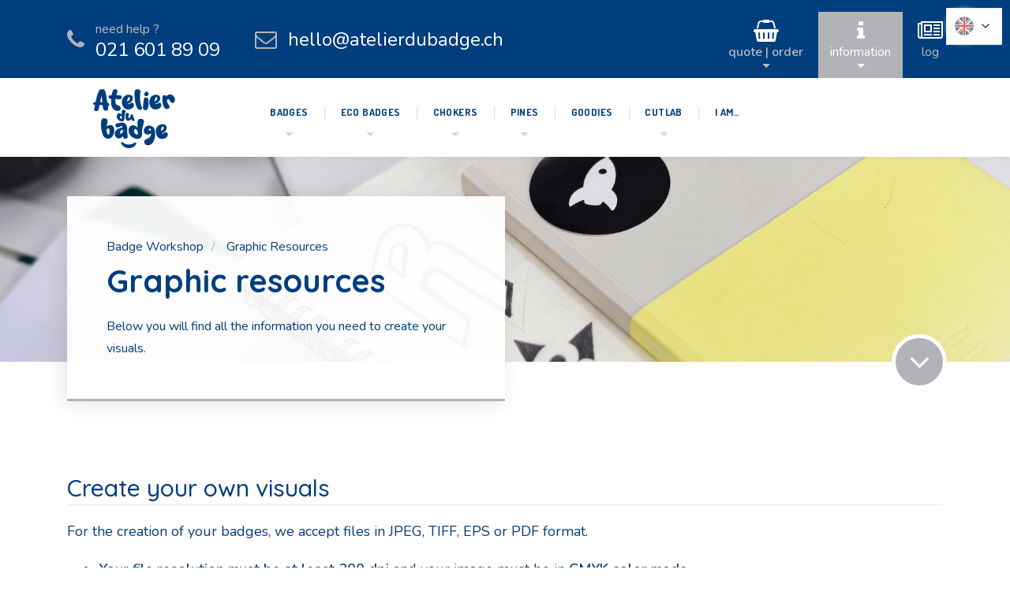

--- FILE ---
content_type: text/html; charset=UTF-8
request_url: https://atelierdubadge.ch/en/graphic-resources-pins/
body_size: 16518
content:
<!DOCTYPE html><html lang="en" prefix="og: http://ogp.me/ns#" class="no-js" dir="ltr"><head>
		<meta charset="UTF-8">
		<meta content="width=device-width, initial-scale=1.0, minimum-scale=1.0, maximum-scale=1.0, user-scalable=no" name="viewport">

		<link rel="profile" href="https://gmpg.org/xfn/11">
		<link rel="pingback" href="https://atelierdubadge.ch/xmlrpc.php">

		<title>Badge Workshop | Graphic resources for creating your visuals</title>
<meta name="robots" content="max-image-preview:large">


<meta name="description" content="For the creation of your visuals, we accept files in JPEG, TIFF, EPS or PDF format to guarantee you a perfect result.">
<link rel="canonical" href="https://atelierdubadge.ch/en/graphic-resources-pins/">
<meta property="og:locale" content="en">
<meta property="og:type" content="article">
<meta property="og:title" content="Badge Workshop | Graphic resources for creating your visuals">
<meta property="og:description" content="For the creation of your visuals, we accept files in JPEG, TIFF, EPS or PDF format to guarantee you a perfect result.">
<meta property="og:url" content="https://atelierdubadge.ch/en/graphic-resources-pins/">
<meta property="og:site_name" content="Atelier du Badge">
<meta property="article:publisher" content="http://atelierdubadge">
<meta property="og:image" content="https://atelierdubadge.ch/wp-content/uploads/2019/09/ressources-graphiques-atelier-du-badge.jpg">
<meta property="og:image:secure_url" content="https://atelierdubadge.ch/wp-content/uploads/2019/09/ressources-graphiques-atelier-du-badge.jpg">
<meta property="og:image:width" content="1900">
<meta property="og:image:height" content="1268">
<meta name="twitter:card" content="summary">
<meta name="twitter:description" content="For the creation of your visuals, we accept files in JPEG, TIFF, EPS or PDF format to guarantee you a perfect result.">
<meta name="twitter:title" content="Badge Workshop | Graphic resources for creating your visuals">
<meta name="twitter:image" content="https://atelierdubadge.ch/wp-content/uploads/2019/09/ressources-graphiques-atelier-du-badge.jpg">
<meta property="DC.date.issued" content="2019-08-04T11:02:27+02:00">


<link rel="dns-prefetch" href="//fonts.googleapis.com">
<link rel="alternate" type="application/rss+xml" title="Badge Workshop &#xBB; Flow" href="https://atelierdubadge.ch/feed/">
<link rel="alternate" type="application/rss+xml" title="Badge Workshop &#xBB; Feedback Flow" href="https://atelierdubadge.ch/comments/feed/">
		
							<script src="//www.googletagmanager.com/gtag/js?id=G-FF2W6TLWHN" data-cfasync="false" data-wpfc-render="false" type="text/javascript" async></script>
			<script data-cfasync="false" data-wpfc-render="false" type="text/javascript">var mi_version='9.10.0';var mi_track_user=true;var mi_no_track_reason='';var MonsterInsightsDefaultLocations={"page_location":"https:\/\/atelierdubadge.ch\/ressources-graphiques-badges\/"};if(typeof MonsterInsightsPrivacyGuardFilter==='function'){var MonsterInsightsLocations=(typeof MonsterInsightsExcludeQuery==='object')?MonsterInsightsPrivacyGuardFilter(MonsterInsightsExcludeQuery):MonsterInsightsPrivacyGuardFilter(MonsterInsightsDefaultLocations);}else{var MonsterInsightsLocations=(typeof MonsterInsightsExcludeQuery==='object')?MonsterInsightsExcludeQuery:MonsterInsightsDefaultLocations;}var disableStrs=['ga-disable-G-FF2W6TLWHN',];function __gtagTrackerIsOptedOut(){for(var index=0;index<disableStrs.length;index++){if(document.cookie.indexOf(disableStrs[index]+'=true')>-1){return true;}}return false;}if(__gtagTrackerIsOptedOut()){for(var index=0;index<disableStrs.length;index++){window[disableStrs[index]]=true;}}function __gtagTrackerOptout(){for(var index=0;index<disableStrs.length;index++){document.cookie=disableStrs[index]+'=true; expires=Thu, 31 Dec 2099 23:59:59 UTC; path=/';window[disableStrs[index]]=true;}}if('undefined'===typeof gaOptout){function gaOptout(){__gtagTrackerOptout();}}window.dataLayer=window.dataLayer||[];window.MonsterInsightsDualTracker={helpers:{},trackers:{},};if(mi_track_user){function __gtagDataLayer(){dataLayer.push(arguments);}function __gtagTracker(type,name,parameters){if(!parameters){parameters={};}if(parameters.send_to){__gtagDataLayer.apply(null,arguments);return;}if(type==='event'){parameters.send_to=monsterinsights_frontend.v4_id;var hookName=name;if(typeof parameters['event_category']!=='undefined'){hookName=parameters['event_category']+':'+name;}if(typeof MonsterInsightsDualTracker.trackers[hookName]!=='undefined'){MonsterInsightsDualTracker.trackers[hookName](parameters);}else{__gtagDataLayer('event',name,parameters);}}else{__gtagDataLayer.apply(null,arguments);}}__gtagTracker('js',new Date());__gtagTracker('set',{'developer_id.dZGIzZG':true,});if(MonsterInsightsLocations.page_location){__gtagTracker('set',MonsterInsightsLocations);}__gtagTracker('config','G-FF2W6TLWHN',{"forceSSL":"true","link_attribution":"true"});window.gtag=__gtagTracker;(function(){var noopfn=function(){return null;};var newtracker=function(){return new Tracker();};var Tracker=function(){return null;};var p=Tracker.prototype;p.get=noopfn;p.set=noopfn;p.send=function(){var args=Array.prototype.slice.call(arguments);args.unshift('send');__gaTracker.apply(null,args);};var __gaTracker=function(){var len=arguments.length;if(len===0){return;}var f=arguments[len-1];if(typeof f!=='object'||f===null||typeof f.hitCallback!=='function'){if('send'===arguments[0]){var hitConverted,hitObject=false,action;if('event'===arguments[1]){if('undefined'!==typeof arguments[3]){hitObject={'eventAction':arguments[3],'eventCategory':arguments[2],'eventLabel':arguments[4],'value':arguments[5]?arguments[5]:1,}}}if('pageview'===arguments[1]){if('undefined'!==typeof arguments[2]){hitObject={'eventAction':'page_view','page_path':arguments[2],}}}if(typeof arguments[2]==='object'){hitObject=arguments[2];}if(typeof arguments[5]==='object'){Object.assign(hitObject,arguments[5]);}if('undefined'!==typeof arguments[1].hitType){hitObject=arguments[1];if('pageview'===hitObject.hitType){hitObject.eventAction='page_view';}}if(hitObject){action='timing'===arguments[1].hitType?'timing_complete':hitObject.eventAction;hitConverted=mapArgs(hitObject);__gtagTracker('event',action,hitConverted);}}return;}function mapArgs(args){var arg,hit={};var gaMap={'eventCategory':'event_category','eventAction':'event_action','eventLabel':'event_label','eventValue':'event_value','nonInteraction':'non_interaction','timingCategory':'event_category','timingVar':'name','timingValue':'value','timingLabel':'event_label','page':'page_path','location':'page_location','title':'page_title','referrer':'page_referrer',};for(arg in args){if(!(!args.hasOwnProperty(arg)||!gaMap.hasOwnProperty(arg))){hit[gaMap[arg]]=args[arg];}else{hit[arg]=args[arg];}}return hit;}try{f.hitCallback();}catch(ex){}};__gaTracker.create=newtracker;__gaTracker.getByName=newtracker;__gaTracker.getAll=function(){return[];};__gaTracker.remove=noopfn;__gaTracker.loaded=true;window['__gaTracker']=__gaTracker;})();}else{console.log("");(function(){function __gtagTracker(){return null;}window['__gtagTracker']=__gtagTracker;window['gtag']=__gtagTracker;})();}</script>
							
		<script type="text/javascript">//<![CDATA[
window._wpemojiSettings={"baseUrl":"https:\/\/s.w.org\/images\/core\/emoji\/15.0.3\/72x72\/","ext":".png","svgUrl":"https:\/\/s.w.org\/images\/core\/emoji\/15.0.3\/svg\/","svgExt":".svg","source":{"concatemoji":"https:\/\/atelierdubadge.ch\/wp-includes\/js\/wp-emoji-release.min.js?ver=6.5.7"}};!function(i,n){var o,s,e;function c(e){try{var t={supportTests:e,timestamp:(new Date).valueOf()};sessionStorage.setItem(o,JSON.stringify(t))}catch(e){}}function p(e,t,n){e.clearRect(0,0,e.canvas.width,e.canvas.height),e.fillText(t,0,0);var t=new Uint32Array(e.getImageData(0,0,e.canvas.width,e.canvas.height).data),r=(e.clearRect(0,0,e.canvas.width,e.canvas.height),e.fillText(n,0,0),new Uint32Array(e.getImageData(0,0,e.canvas.width,e.canvas.height).data));return t.every(function(e,t){return e===r[t]})}function u(e,t,n){switch(t){case"flag":return n(e,"\ud83c\udff3\ufe0f\u200d\u26a7\ufe0f","\ud83c\udff3\ufe0f\u200b\u26a7\ufe0f")?!1:!n(e,"\ud83c\uddfa\ud83c\uddf3","\ud83c\uddfa\u200b\ud83c\uddf3")&&!n(e,"\ud83c\udff4\udb40\udc67\udb40\udc62\udb40\udc65\udb40\udc6e\udb40\udc67\udb40\udc7f","\ud83c\udff4\u200b\udb40\udc67\u200b\udb40\udc62\u200b\udb40\udc65\u200b\udb40\udc6e\u200b\udb40\udc67\u200b\udb40\udc7f");case"emoji":return!n(e,"\ud83d\udc26\u200d\u2b1b","\ud83d\udc26\u200b\u2b1b")}return!1}function f(e,t,n){var r="undefined"!=typeof WorkerGlobalScope&&self instanceof WorkerGlobalScope?new OffscreenCanvas(300,150):i.createElement("canvas"),a=r.getContext("2d",{willReadFrequently:!0}),o=(a.textBaseline="top",a.font="600 32px Arial",{});return e.forEach(function(e){o[e]=t(a,e,n)}),o}function t(e){var t=i.createElement("script");t.src=e,t.defer=!0,i.head.appendChild(t)}"undefined"!=typeof Promise&&(o="wpEmojiSettingsSupports",s=["flag","emoji"],n.supports={everything:!0,everythingExceptFlag:!0},e=new Promise(function(e){i.addEventListener("DOMContentLoaded",e,{once:!0})}),new Promise(function(t){var n=function(){try{var e=JSON.parse(sessionStorage.getItem(o));if("object"==typeof e&&"number"==typeof e.timestamp&&(new Date).valueOf()<e.timestamp+604800&&"object"==typeof e.supportTests)return e.supportTests}catch(e){}return null}();if(!n){if("undefined"!=typeof Worker&&"undefined"!=typeof OffscreenCanvas&&"undefined"!=typeof URL&&URL.createObjectURL&&"undefined"!=typeof Blob)try{var e="postMessage("+f.toString()+"("+[JSON.stringify(s),u.toString(),p.toString()].join(",")+"));",r=new Blob([e],{type:"text/javascript"}),a=new Worker(URL.createObjectURL(r),{name:"wpTestEmojiSupports"});return void(a.onmessage=function(e){c(n=e.data),a.terminate(),t(n)})}catch(e){}c(n=f(s,u,p))}t(n)}).then(function(e){for(var t in e)n.supports[t]=e[t],n.supports.everything=n.supports.everything&&n.supports[t],"flag"!==t&&(n.supports.everythingExceptFlag=n.supports.everythingExceptFlag&&n.supports[t]);n.supports.everythingExceptFlag=n.supports.everythingExceptFlag&&!n.supports.flag,n.DOMReady=!1,n.readyCallback=function(){n.DOMReady=!0}}).then(function(){return e}).then(function(){var e;n.supports.everything||(n.readyCallback(),(e=n.source||{}).concatemoji?t(e.concatemoji):e.wpemoji&&e.twemoji&&(t(e.twemoji),t(e.wpemoji)))}))}((window,document),window._wpemojiSettings);
//]]></script>
<link rel="stylesheet" id="mgurt-style-frontend-css" href="https://atelierdubadge.ch/wp-content/plugins/mgroadmaptimeline/assets/frontend.css?ver=6.5.7" type="text/css" media="all">
<link rel="stylesheet" id="sbi_styles-css" href="https://atelierdubadge.ch/wp-content/plugins/instagram-feed/css/sbi-styles.min.css?ver=6.10.0" type="text/css" media="all">
<link rel="stylesheet" id="theme-fonts-css" href="https://fonts.googleapis.com/css?family=Nunito%3A200%2C200italic%2C300%2C300italic%2Cregular%2Citalic%2C600%2C600italic%2C700%2C700italic%2C800%2C800italic%2C900%2C900italic%7CQuicksand%3A300%2Cregular%2C500%2C700%7CRoboto%3A100%2C100italic%2C300%2C300italic%2Cregular%2Citalic%2C500%2C500italic%2C700%2C700italic%2C900%2C900italic%7CDosis%3A200%2C300%2Cregular%2C500%2C600%2C700%2C800&amp;subset=vietnamese%2Clatin%2Clatin-ext%2Cgreek-ext%2Ccyrillic-ext%2Cgreek%2Ccyrillic&amp;ver=6.5.7" type="text/css" media="all">
<link rel="stylesheet" id="theme-components-css" href="https://atelierdubadge.ch/wp-content/themes/nanocare/assets/css/components.css?ver=1.0.0" type="text/css" media="all">
<link rel="stylesheet" id="theme-css" href="https://atelierdubadge.ch/wp-content/themes/nanocare/assets/css/style.css?ver=1.0.0" type="text/css" media="all">
<style id="theme-inline-css" type="text/css">body,.site{background-color:#fff}.site-header,.site-header .widget.widget_search{background-color:#fff}.site-topbar{background-color:#003e7e;text-transform:lowercase;font-size:1rem;line-height:1em}.site-header-sticky,.site-header-sticky .widget.widget_search{background-color:#fff}.content-header{background-color:#003e7e;background-image:url(https://atelierdubadge.ch/wp-content/uploads/2019/09/ressources-graphiques-atelier-du-badge.jpg);background-position:center center;background-repeat:repeat;background-size:cover;background-attachment:scroll;margin-top:0;margin-right:0;margin-bottom:110px;margin-left:0;padding-top:0;padding-right:0;padding-bottom:0;padding-left:0}body{font-family:Nunito;font-style:normal;color:#003e7e;text-transform:none;font-size:1.125rem;line-height:1.6em}h1{font-family:Quicksand;font-weight:700;color:#003e7e;text-transform:none;font-size:3.25rem;line-height:1.2em}h2{font-family:Quicksand;font-weight:500;color:#003e7e;text-transform:none;font-size:3rem;line-height:1.1em}h3{font-family:Quicksand;font-weight:500;color:#003e7e;text-transform:none;font-size:1.875rem;line-height:1.35em}h4{font-family:Quicksand;font-weight:500;color:#003e7e;text-transform:none;font-size:1.5rem;line-height:1.1em}h5{font-family:Quicksand;font-weight:500;color:#003e7e;text-transform:none;font-size:1.125rem;line-height:1.1em}h6{font-family:Quicksand;font-weight:500;color:#003e7e;text-transform:none;font-size:1rem;line-height:1.1em}blockquote{font-family:Roboto;font-weight:100;color:#003e7e;text-transform:lowercase;font-size:1.5rem;line-height:2.25rem}.site-header .navigator>.menu>li>a{font-family:Dosis;font-weight:700;text-transform:uppercase;font-size:.8rem;line-height:3rem;letter-spacing:.4px}.site-header-sticky .navigator>.menu>li>a{font-family:Dosis;font-weight:600;text-transform:uppercase;font-size:1rem;line-height:2rem;letter-spacing:2px}.content-header .page-title-inner{color: ;font-size:2.5rem}.content-header .breadcrumbs,.content-header .down-arrow a,.page-title .subtitle{color: ;text-transform:none;font-size:1rem}.widget>.widget-title{font-family:Quicksand;font-weight:500;color:#b1b3b6;text-transform:lowercase;font-size:1.5rem;padding-top:0;padding-right:0;padding-bottom:0;padding-left:0;margin-top:0;margin-right:0;margin-bottom:35px;margin-left:0}.widget{font-family:Nunito;font-weight:600;font-size:1rem;padding-top:0;padding-right:0;padding-bottom:0;padding-left:0;margin-top:0;margin-right:0;margin-bottom:50px;margin-left:0}.sliding-menu{font-family:Quicksand;font-weight:700;text-transform:lowercase;font-size:1.875rem;line-height:1.25em;letter-spacing:0;background-color:#000}.content-bottom-widgets{color:#fff;text-transform:none;background-color:#003e7e;padding-top:40px;padding-right:0;padding-bottom:40px;padding-left:0}.content-bottom-widgets .widget-title{color: ;text-transform:none}.site-footer{color:#fff;text-transform:none;border-top:0 none #000;border-right:0 none #000;border-bottom:0 none #000;border-left:0 none #000;background-color:#f6f6f6;padding-top:0;padding-right:0;padding-bottom:0;padding-left:0}.footer-copyright{color:#fff;text-transform:none;font-size:1rem;line-height:20px}.footer-widgets{font-family:Nunito;font-style:normal;color:#000;text-transform:none;font-size:1rem;background-color:#eef2f6;padding-top:40px;padding-right:0;padding-bottom:20px;padding-left:0}.footer-widgets .widget-title{font-family:Dosis;font-weight:600;color:#003e7e;text-transform:uppercase;font-size:1rem;line-height:.5em;letter-spacing:2px}a{color:#003e7e}a:hover{color:#b1b3b6}.site-topbar a:hover{color:#fff}.site-topbar a{color:#bbbdbd}.site-header .off-canvas-toggle,.site-header .navigator .menu>li>a,.site-header .social-icons a{color:#003e7e;padding-top:19px;padding-right:0;padding-bottom:19px;padding-left:0}.site-header .off-canvas-toggle:hover,.site-header .navigator .menu>li:hover>a,.site-header .social-icons a:hover{color:#003e7e}.site-header .navigator .menu>li.current-menu-item>a,.site-header .navigator .menu>li.current_page_item>a,.site-header .navigator .menu>li.current-menu-ancestor>a,.site-header .navigator .menu>li.current-menu-parent>a,.site-header .navigator .menu.menu-extras>li>a,.site-header .navigator .menu.menu-extras .search-field,.site-header .off-canvas-toggle,.site-header .off-canvas-toggle:hover{color:#003e7e}.site-header-sticky .off-canvas-toggle,.site-header-sticky .navigator .menu>li>a,.site-header-sticky .social-icons a{color:#003e7e;padding-top:19px;padding-right:0;padding-bottom:19px;padding-left:0}.site-header-sticky .off-canvas-toggle:hover,.site-header-sticky .navigator .menu>li:hover>a,.site-header-sticky .social-icons a:hover{color:#003e7e}.site-header-sticky .navigator .menu>li.current-menu-item>a,.site-header-sticky .navigator .menu>li.current_page_item>a,.site-header-sticky .navigator .menu>li.current-menu-ancestor>a,.site-header-sticky .navigator .menu>li.current-menu-parent>a,.site-header-sticky .navigator .menu.menu-extras>li>a,.site-header-sticky .navigator .menu.menu-extras .search-field,.site-header-sticky .off-canvas-toggle,.site-header-sticky .off-canvas-toggle:hover{color:#003e7e}.breadcrumbs a{color: }.breadcrumbs a:hover{color: }.main-sidebar a{color: }.main-sidebar a:hover{color: }.sliding-menu a{color:#b1b3b6}.sliding-menu a:hover{color:#fff}.content-bottom-widgets a{color:#fff}.content-bottom-widgets a:hover{color:#fff}.site-footer a:hover{color: }.site-footer .footer-widgets a{color:#000}.site-footer .footer-widgets a:hover{color:#003e7e}.site-footer .footer-copyright a{color:#aeaeae}.site-footer .footer-copyright a:hover{color:#fff}.wrap{width:1110px;max-width:90%}.content-body-inner{padding-top:0;padding-right:0;padding-bottom:80px;padding-left:0}.site-header .header-brand{margin-top:8px;margin-right:0;margin-bottom:0;margin-left:30px}.site-header .site-header-inner{height:100px}.site-header .off-canvas-toggle,.site-header .navigator .menu,.site-header .social-icons{margin-top:0;margin-right:0;margin-bottom:0;margin-left:0}.site-header-sticky .header-brand{margin-top:25px;margin-right:0;margin-bottom:0;margin-left:0}.site-header-sticky .site-header-inner{height:120px}.site-header-sticky .off-canvas-toggle,.site-header-sticky .navigator .menu,.site-header-sticky .social-icons{margin-top:0;margin-right:0;margin-bottom:0;margin-left:0}.content-header .content-header-inner{height: }.logo.logoDefault{width:110px;height:auto}.logo.logoLight{width:auto;height:auto}.logo.logoDark{width:auto;height:auto}.sliding-menu .off-canvas-wrap{padding-top:0;padding-right:0;padding-bottom:0;padding-left:0}.button,input[type="button"],input[type="submit"],button{background:#003e7e;height:55px;font-family:Dosis;font-weight:600;color:#fff;text-transform:uppercase;font-size:1rem;line-height:55px;letter-spacing:0;padding-top:0;padding-right:30px;padding-bottom:0;padding-left:30px;border-top:0 none;border-right:0 none;border-bottom:0 none;border-left:0 none;border-radius:15px}input,textarea,select{background:rgba(201,221,221,.517);font-family:Nunito;font-weight:600;text-transform:lowercase;line-height:55px;padding-top:0;padding-right:20px;padding-bottom:0;padding-left:20px;border-top:0 none #000;border-right:0 none #000;border-bottom:0 none #000;border-left:0 none #000;border-radius:15px}input,select{height:55px}.content-bottom-widgets .widget{margin-top:0;margin-right:0;margin-bottom:0;margin-left:0}.footer-widgets .widget{margin-top:0;margin-right:10px;margin-bottom:0;margin-left:0}.site-footer .footer-copyright{border-top:1px solid #303030;border-right:0 none #000;border-bottom:0 none #000;border-left:0 none #000;background-color:#003e7e;padding-top:20px;padding-right:0;padding-bottom:20px;padding-left:0}.content-inner[data-grid] .post,.content-inner[data-grid-normal] .post{padding-left:5.000000px;padding-right:5.000000px;margin-bottom:10px}.content-inner[data-grid],.content-inner[data-grid-normal]{margin-left:-5px;margin-right:-5px}input.outline[type="submit"],button.outline[type="submit"],.button.outline,.button.white,.blog-grid .post-content .read-more a:hover,.blog-masonry .post-content .read-more a:hover,#site .vc_tta-tabs .vc_tta-tabs-container ul.vc_tta-tabs-list li.vc_tta-tab.vc_active a,#site .vc_tta-tabs .vc_tta-tabs-container ul.vc_tta-tabs-list li.vc_tta-tab.vc_active a,.site-header-classic .navigator .menu li.megamenu>.sub-menu>li>a,.site-header-sticky .navigator .menu li.megamenu>.sub-menu>li>a,.iconlist.iconlist-icon-large li .iconlist-item-icon i,#site .iconlist.iconlist-icon-mini li:hover .iconlist-item-icon i,#site .iconlist.iconlist-icon-small li:hover .iconlist-item-icon i{color:#003e7e}.site-topbar .menu-top>li .sub-menu li:hover>a,.site-topbar .menu-top>li .sub-menu li.current-page-item>a,.site-topbar .menu-top>li .sub-menu li.current-menu-item>a,.social-icons a i:hover,.button::before,.button.full:hover,.blog-large .post-left .post-comments a:hover,.widget.widget_calendar table tbody tr td#today,.widget.widget_calendar table tbody tr th#today,.widget.widget_tag_cloud .tagcloud a:hover,.site-header-classic .navigator .menu li .sub-menu li:hover>a,.site-header-classic .navigator .menu li .sub-menu li.current-menu-item>a,.site-header-classic .navigator .menu li .sub-menu li.current_page_item>a,.site-header-classic .navigator .menu li .sub-menu li.current-menu-ancestor>a,.site-header-classic .navigator .menu li .sub-menu li.current-menu-parent>a,.site-header-sticky .navigator .menu li .sub-menu li:hover>a,.site-header-sticky .navigator .menu li .sub-menu li.current-menu-item>a,.site-header-sticky .navigator .menu li .sub-menu li.current_page_item>a,.site-header-sticky .navigator .menu li .sub-menu li.current-menu-ancestor>a,.site-header-sticky .navigator .menu li .sub-menu li.current-menu-parent>a,.single-post .post-tags a:hover,#site .vc_tta-tabs.vc_tta-tabs-position-top .vc_tta-tabs-container ul.vc_tta-tabs-list li.vc_tta-tab a,#site .counter:hover,#site .counter:hover .counter-image i,.projects-grid .project .project-inner .project-info,.projects-filter ul li.active a sup,#site .member .social-links a:hover i,.woocommerce .product .woocommerce-tabs .tabs,#site .iconlist.iconlist-icon-medium li:hover .iconlist-item-icon i,#site .iconlist.iconlist-icon-large li:hover .iconlist-item-icon i{background-color:#003e7e}input.outline[type="submit"],button.outline[type="submit"],.button.outline,#site .imagebox .box-header .button,.button.outline.white:hover{border-color:#003e7e}.site-topbar .topbar-text ul li i,
.go-to-top a::after,
.widget.widget_recent_entries ul li::before,
.widget.widget_archive li > a::after, 
.widget.widget_categories li > a::after,
.widget.widget_pages li > a::after, 
.widget.widget_meta li > a::after,
.widget.widget_nav_menu li > a::after,
.widget.widget_recent_comments ul li .comment-author-link a::before,
.iconbox .box-icon i,
.counter .counter-content,
.site-header-classic .navigator .menu li .sub-menu li a::before,
.site-header-sticky .navigator .menu li .sub-menu li a::before,
#site .testimonial:not(.has-image) .testimonial-content::before,
.projects-filter ul li.active a h6,
.iconlist li .iconlist-item-icon,
.woocommerce .product .summary div[itemprop="description"] ul li:before {color:#b1b3b6}textarea:focus, 
input[type="text"]:focus, 
input[type="password"]:focus, 
input[type="datetime"]:focus, 
input[type="datetime-local"]:focus, 
input[type="date"]:focus, 
input[type="month"]:focus, 
input[type="time"]:focus, 
input[type="week"]:focus, 
input[type="number"]:focus, 
input[type="email"]:focus, 
input[type="url"]:focus, 
input[type="search"]:focus, 
input[type="tel"]:focus, 
input[type="color"]:focus,
input.input-text:focus,
select:focus,
button:hover,
input[type="submit"]:hover, 
button[type="submit"]:hover,
table thead,
table tfoot,
.site-topbar .menu-top > li > a::after,
.site-topbar .menu-top > li .sub-menu,
.site-header-classic .navigator .menu li a::after,
.site-header-sticky .navigator .menu li a::after,
.widget .widget-title::after,
.widget.widget_tag_cloud .tagcloud a,
.main-sidebar .widget.widget_nav_menu .menu > li::before,
.navigation.pager-numeric .page-numbers:hover, 
.navigation.pager-numeric .page-numbers.current,
.single-post .post-tags a,
.single-post .related-posts .related-posts-title::after,
.post-author-box,
.comments-area .comments-title::after,
.comments-area .comment-respond #reply-title::after,
.site-content .down-arrow a,
.counter .counter-image i,
.site-header-classic .navigator .menu li.megamenu .sub-menu .sub-menu::after,
.site-header-sticky .navigator .menu li.megamenu .sub-menu .sub-menu::after,
#site .blog-shortcode.post-date-cover .blog-entries .blog-grid .post .post-boxed,
#site .blog-shortcode.post-date-cover .blog-entries .entries-wrapper:not(.blog-grid) .post .post-boxed .post-header .post-date,
.testimonial.has-image,
.projects-masonry .project .project-inner .project-info .project-meta a,
.project-readmore .button::before,
.projects-filter ul li a sup,
.projects-filter ul li a::after,
.iconlist.iconlist-icon-medium li .iconlist-item-icon i.fa,
.iconlist.iconlist-icon-xlarge li .iconlist-item-icon i.fa,
.vc_toggle .vc_toggle_title h4::after,
.vc_toggle .vc_toggle_title h4::before,
.menu-extras li.shopping-cart > a,
.woocommerce-pagination ul li .page-numbers.current,
.woocommerce-pagination ul li .page-numbers:hover,
.projects-related-wrap .projects-related-title::after {background-color:#b1b3b6}blockquote,.site-content .content-header.content-header-inline .wrap-inner,.main-sidebar .widget,#site .projects-shortcode.projects-grid-alt .projects-items .project .project-inner:hover .project-info,.form-contact,#site .iconlist.iconlist-icon-large li .iconlist-item-icon i{border-color:#b1b3b6}::selection{background:#b1b3b6}::-moz-selection{background:#b1b3b6}.imagebox .box-image .box-content{background:fadeout(#b1b3b6,20%)}</style>
<style id="wp-emoji-styles-inline-css" type="text/css">img.wp-smiley,img.emoji{display:inline!important;border:none!important;box-shadow:none!important;height:1em!important;width:1em!important;margin:0 .07em!important;vertical-align:-.1em!important;background:none!important;padding:0!important}</style>
<link rel="stylesheet" id="wp-block-library-css" href="https://atelierdubadge.ch/wp-includes/css/dist/block-library/style.min.css?ver=6.5.7" type="text/css" media="all">
<style id="classic-theme-styles-inline-css" type="text/css">.wp-block-button__link{color:#fff;background-color:#32373c;border-radius:9999px;box-shadow:none;text-decoration:none;padding:calc(.667em + 2px) calc(1.333em + 2px);font-size:1.125em}.wp-block-file__button{background:#32373c;color:#fff;text-decoration:none}</style>
<style id="global-styles-inline-css" type="text/css">body{--wp--preset--color--black:#000;--wp--preset--color--cyan-bluish-gray:#abb8c3;--wp--preset--color--white:#fff;--wp--preset--color--pale-pink:#f78da7;--wp--preset--color--vivid-red:#cf2e2e;--wp--preset--color--luminous-vivid-orange:#ff6900;--wp--preset--color--luminous-vivid-amber:#fcb900;--wp--preset--color--light-green-cyan:#7bdcb5;--wp--preset--color--vivid-green-cyan:#00d084;--wp--preset--color--pale-cyan-blue:#8ed1fc;--wp--preset--color--vivid-cyan-blue:#0693e3;--wp--preset--color--vivid-purple:#9b51e0;--wp--preset--gradient--vivid-cyan-blue-to-vivid-purple:linear-gradient(135deg,rgba(6,147,227,1) 0%,#9b51e0 100%);--wp--preset--gradient--light-green-cyan-to-vivid-green-cyan:linear-gradient(135deg,#7adcb4 0%,#00d082 100%);--wp--preset--gradient--luminous-vivid-amber-to-luminous-vivid-orange:linear-gradient(135deg,rgba(252,185,0,1) 0%,rgba(255,105,0,1) 100%);--wp--preset--gradient--luminous-vivid-orange-to-vivid-red:linear-gradient(135deg,rgba(255,105,0,1) 0%,#cf2e2e 100%);--wp--preset--gradient--very-light-gray-to-cyan-bluish-gray:linear-gradient(135deg,#eee 0%,#a9b8c3 100%);--wp--preset--gradient--cool-to-warm-spectrum:linear-gradient(135deg,#4aeadc 0%,#9778d1 20%,#cf2aba 40%,#ee2c82 60%,#fb6962 80%,#fef84c 100%);--wp--preset--gradient--blush-light-purple:linear-gradient(135deg,#ffceec 0%,#9896f0 100%);--wp--preset--gradient--blush-bordeaux:linear-gradient(135deg,#fecda5 0%,#fe2d2d 50%,#6b003e 100%);--wp--preset--gradient--luminous-dusk:linear-gradient(135deg,#ffcb70 0%,#c751c0 50%,#4158d0 100%);--wp--preset--gradient--pale-ocean:linear-gradient(135deg,#fff5cb 0%,#b6e3d4 50%,#33a7b5 100%);--wp--preset--gradient--electric-grass:linear-gradient(135deg,#caf880 0%,#71ce7e 100%);--wp--preset--gradient--midnight:linear-gradient(135deg,#020381 0%,#2874fc 100%);--wp--preset--font-size--small:13px;--wp--preset--font-size--medium:20px;--wp--preset--font-size--large:36px;--wp--preset--font-size--x-large:42px;--wp--preset--spacing--20:.44rem;--wp--preset--spacing--30:.67rem;--wp--preset--spacing--40:1rem;--wp--preset--spacing--50:1.5rem;--wp--preset--spacing--60:2.25rem;--wp--preset--spacing--70:3.38rem;--wp--preset--spacing--80:5.06rem;--wp--preset--shadow--natural:6px 6px 9px rgba(0,0,0,.2);--wp--preset--shadow--deep:12px 12px 50px rgba(0,0,0,.4);--wp--preset--shadow--sharp:6px 6px 0 rgba(0,0,0,.2);--wp--preset--shadow--outlined:6px 6px 0 -3px rgba(255,255,255,1) , 6px 6px rgba(0,0,0,1);--wp--preset--shadow--crisp:6px 6px 0 rgba(0,0,0,1)}:where(.is-layout-flex){gap:.5em}:where(.is-layout-grid){gap:.5em}body .is-layout-flex{display:flex}body .is-layout-flex{flex-wrap:wrap;align-items:center}body .is-layout-flex>*{margin:0}body .is-layout-grid{display:grid}body .is-layout-grid>*{margin:0}:where(.wp-block-columns.is-layout-flex){gap:2em}:where(.wp-block-columns.is-layout-grid){gap:2em}:where(.wp-block-post-template.is-layout-flex){gap:1.25em}:where(.wp-block-post-template.is-layout-grid){gap:1.25em}.has-black-color{color:var(--wp--preset--color--black)!important}.has-cyan-bluish-gray-color{color:var(--wp--preset--color--cyan-bluish-gray)!important}.has-white-color{color:var(--wp--preset--color--white)!important}.has-pale-pink-color{color:var(--wp--preset--color--pale-pink)!important}.has-vivid-red-color{color:var(--wp--preset--color--vivid-red)!important}.has-luminous-vivid-orange-color{color:var(--wp--preset--color--luminous-vivid-orange)!important}.has-luminous-vivid-amber-color{color:var(--wp--preset--color--luminous-vivid-amber)!important}.has-light-green-cyan-color{color:var(--wp--preset--color--light-green-cyan)!important}.has-vivid-green-cyan-color{color:var(--wp--preset--color--vivid-green-cyan)!important}.has-pale-cyan-blue-color{color:var(--wp--preset--color--pale-cyan-blue)!important}.has-vivid-cyan-blue-color{color:var(--wp--preset--color--vivid-cyan-blue)!important}.has-vivid-purple-color{color:var(--wp--preset--color--vivid-purple)!important}.has-black-background-color{background-color:var(--wp--preset--color--black)!important}.has-cyan-bluish-gray-background-color{background-color:var(--wp--preset--color--cyan-bluish-gray)!important}.has-white-background-color{background-color:var(--wp--preset--color--white)!important}.has-pale-pink-background-color{background-color:var(--wp--preset--color--pale-pink)!important}.has-vivid-red-background-color{background-color:var(--wp--preset--color--vivid-red)!important}.has-luminous-vivid-orange-background-color{background-color:var(--wp--preset--color--luminous-vivid-orange)!important}.has-luminous-vivid-amber-background-color{background-color:var(--wp--preset--color--luminous-vivid-amber)!important}.has-light-green-cyan-background-color{background-color:var(--wp--preset--color--light-green-cyan)!important}.has-vivid-green-cyan-background-color{background-color:var(--wp--preset--color--vivid-green-cyan)!important}.has-pale-cyan-blue-background-color{background-color:var(--wp--preset--color--pale-cyan-blue)!important}.has-vivid-cyan-blue-background-color{background-color:var(--wp--preset--color--vivid-cyan-blue)!important}.has-vivid-purple-background-color{background-color:var(--wp--preset--color--vivid-purple)!important}.has-black-border-color{border-color:var(--wp--preset--color--black)!important}.has-cyan-bluish-gray-border-color{border-color:var(--wp--preset--color--cyan-bluish-gray)!important}.has-white-border-color{border-color:var(--wp--preset--color--white)!important}.has-pale-pink-border-color{border-color:var(--wp--preset--color--pale-pink)!important}.has-vivid-red-border-color{border-color:var(--wp--preset--color--vivid-red)!important}.has-luminous-vivid-orange-border-color{border-color:var(--wp--preset--color--luminous-vivid-orange)!important}.has-luminous-vivid-amber-border-color{border-color:var(--wp--preset--color--luminous-vivid-amber)!important}.has-light-green-cyan-border-color{border-color:var(--wp--preset--color--light-green-cyan)!important}.has-vivid-green-cyan-border-color{border-color:var(--wp--preset--color--vivid-green-cyan)!important}.has-pale-cyan-blue-border-color{border-color:var(--wp--preset--color--pale-cyan-blue)!important}.has-vivid-cyan-blue-border-color{border-color:var(--wp--preset--color--vivid-cyan-blue)!important}.has-vivid-purple-border-color{border-color:var(--wp--preset--color--vivid-purple)!important}.has-vivid-cyan-blue-to-vivid-purple-gradient-background{background:var(--wp--preset--gradient--vivid-cyan-blue-to-vivid-purple)!important}.has-light-green-cyan-to-vivid-green-cyan-gradient-background{background:var(--wp--preset--gradient--light-green-cyan-to-vivid-green-cyan)!important}.has-luminous-vivid-amber-to-luminous-vivid-orange-gradient-background{background:var(--wp--preset--gradient--luminous-vivid-amber-to-luminous-vivid-orange)!important}.has-luminous-vivid-orange-to-vivid-red-gradient-background{background:var(--wp--preset--gradient--luminous-vivid-orange-to-vivid-red)!important}.has-very-light-gray-to-cyan-bluish-gray-gradient-background{background:var(--wp--preset--gradient--very-light-gray-to-cyan-bluish-gray)!important}.has-cool-to-warm-spectrum-gradient-background{background:var(--wp--preset--gradient--cool-to-warm-spectrum)!important}.has-blush-light-purple-gradient-background{background:var(--wp--preset--gradient--blush-light-purple)!important}.has-blush-bordeaux-gradient-background{background:var(--wp--preset--gradient--blush-bordeaux)!important}.has-luminous-dusk-gradient-background{background:var(--wp--preset--gradient--luminous-dusk)!important}.has-pale-ocean-gradient-background{background:var(--wp--preset--gradient--pale-ocean)!important}.has-electric-grass-gradient-background{background:var(--wp--preset--gradient--electric-grass)!important}.has-midnight-gradient-background{background:var(--wp--preset--gradient--midnight)!important}.has-small-font-size{font-size:var(--wp--preset--font-size--small)!important}.has-medium-font-size{font-size:var(--wp--preset--font-size--medium)!important}.has-large-font-size{font-size:var(--wp--preset--font-size--large)!important}.has-x-large-font-size{font-size:var(--wp--preset--font-size--x-large)!important}.wp-block-navigation a:where(:not(.wp-element-button)){color:inherit}:where(.wp-block-post-template.is-layout-flex){gap:1.25em}:where(.wp-block-post-template.is-layout-grid){gap:1.25em}:where(.wp-block-columns.is-layout-flex){gap:2em}:where(.wp-block-columns.is-layout-grid){gap:2em}.wp-block-pullquote{font-size:1.5em;line-height:1.6}</style>
<link rel="stylesheet" id="contact-form-7-css" href="https://atelierdubadge.ch/wp-content/plugins/contact-form-7/includes/css/styles.css?ver=5.9.6" type="text/css" media="all">
<link rel="stylesheet" id="js_composer_front-css" href="//atelierdubadge.ch/wp-content/uploads/js_composer/js_composer_front_custom.css?ver=5.5.2" type="text/css" media="all">
<link rel="stylesheet" id="js_composer_custom_css-css" href="//atelierdubadge.ch/wp-content/uploads/js_composer/custom.css?ver=5.5.2" type="text/css" media="all">
<script type="text/javascript" src="https://atelierdubadge.ch/wp-includes/js/jquery/jquery.min.js?ver=3.7.1" id="jquery-core-js"></script>
<script type="text/javascript" src="https://atelierdubadge.ch/wp-includes/js/jquery/jquery-migrate.min.js?ver=3.4.1" id="jquery-migrate-js"></script>
<script type="text/javascript" src="https://atelierdubadge.ch/wp-content/plugins/google-analytics-for-wordpress/assets/js/frontend-gtag.min.js?ver=9.10.0" id="monsterinsights-frontend-script-js" async="async" data-wp-strategy="async"></script>
<script data-cfasync="false" data-wpfc-render="false" type="text/javascript" id="monsterinsights-frontend-script-js-extra">//<![CDATA[
var monsterinsights_frontend={"js_events_tracking":"true","download_extensions":"doc,pdf,ppt,zip,xls,docx,pptx,xlsx","inbound_paths":"[{\"path\":\"\\\/go\\\/\",\"label\":\"affiliate\"},{\"path\":\"\\\/recommend\\\/\",\"label\":\"affiliate\"}]","home_url":"https:\/\/atelierdubadge.ch","hash_tracking":"false","v4_id":"G-FF2W6TLWHN"};
//]]></script>
<link rel="https://api.w.org/" href="https://atelierdubadge.ch/wp-json/"><link rel="alternate" type="application/json" href="https://atelierdubadge.ch/wp-json/wp/v2/pages/1879"><link rel="EditURI" type="application/rsd+xml" title="RSD" href="https://atelierdubadge.ch/xmlrpc.php?rsd">
<meta name="generator" content="WordPress 6.5.7">
<link rel="shortlink" href="https://atelierdubadge.ch/?p=1879">
<link rel="alternate" type="application/json+oembed" href="https://atelierdubadge.ch/wp-json/oembed/1.0/embed?url=https%3A%2F%2Fatelierdubadge.ch%2Fressources-graphiques-badges%2F">
<link rel="alternate" type="text/xml+oembed" href="https://atelierdubadge.ch/wp-json/oembed/1.0/embed?url=https%3A%2F%2Fatelierdubadge.ch%2Fressources-graphiques-badges%2F&amp;format=xml">

<link href="https://fonts.googleapis.com/css2?family=Rubik&amp;display=swap" rel="stylesheet">

 


<meta name="ti-site-data" content="[base64]">
<meta name="generator" content="Powered by WPBakery Page Builder - drag and drop page builder for WordPress.">
<!--[if lte IE 9]><link rel="stylesheet" type="text/css" href="https://atelierdubadge.ch/wp-content/plugins/js_composer/assets/css/vc_lte_ie9.min.css" media="screen"><![endif]--><link rel="alternate" hreflang="fr" href="https://atelierdubadge.ch/ressources-graphiques-badges/">
<link rel="alternate" hreflang="de" href="https://atelierdubadge.ch/de/pins-fur-grafische-ressourcen/">
<link rel="alternate" hreflang="it" href="https://atelierdubadge.ch/it/pin-delle-risorse-grafiche/">
<link rel="alternate" hreflang="en" href="https://atelierdubadge.ch/en/graphic-resources-pins/">
<link rel="alternate" hreflang="x-default" href="https://atelierdubadge.ch/ressources-graphiques-badges/"><script type="text/javascript" src="https://atelierdubadge.ch/wp-content/plugins/si-captcha-for-wordpress/captcha/si_captcha.js?ver=1769011721"></script>

<style type="text/css">.si_captcha_small{width:175px;height:45px;padding-top:10px;padding-bottom:10px}.si_captcha_large{width:250px;height:60px;padding-top:10px;padding-bottom:10px}img#si_image_com{border-style:none;margin:0;padding-right:5px;float:left}img#si_image_reg{border-style:none;margin:0;padding-right:5px;float:left}img#si_image_log{border-style:none;margin:0;padding-right:5px;float:left}img#si_image_side_login{border-style:none;margin:0;padding-right:5px;float:left}img#si_image_checkout{border-style:none;margin:0;padding-right:5px;float:left}img#si_image_jetpack{border-style:none;margin:0;padding-right:5px;float:left}img#si_image_bbpress_topic{border-style:none;margin:0;padding-right:5px;float:left}.si_captcha_refresh{border-style:none;margin:0;vertical-align:bottom}div#si_captcha_input{display:block;padding-top:15px;padding-bottom:5px}label#si_captcha_code_label{margin:0}input#si_captcha_code_input{width:65px}p#si_captcha_code_p{clear:left;padding-top:10px}.si-captcha-jetpack-error{color:#dc3232}</style>

<link rel="icon" href="https://atelierdubadge.ch/wp-content/uploads/2020/06/ico-heidoo.png" sizes="32x32">
<link rel="icon" href="https://atelierdubadge.ch/wp-content/uploads/2020/06/ico-heidoo.png" sizes="192x192">
<link rel="apple-touch-icon" href="https://atelierdubadge.ch/wp-content/uploads/2020/06/ico-heidoo.png">
<meta name="msapplication-TileImage" content="https://atelierdubadge.ch/wp-content/uploads/2020/06/ico-heidoo.png">
		<style type="text/css" id="wp-custom-css">.imagebox .box-image .box-content{background-color:rgba(0,62,126,100)}</style>
		<noscript><style type="text/css">.wpb_animate_when_almost_visible{opacity:1}</style></noscript>	</head>
	<body data-rsssl="1" class="page-template-default page page-id-1879 sliding-desktop-off sliding-overlay layout-wide sidebar-none wpb-js-composer js-comp-ver-5.5.2 vc_responsive" itemscope="itemscope" itemtype="http://schema.org/WebPage">
		
		<div id="site" class="site wrap header-position-top">
			
			
	<div id="site-topbar" class="site-topbar">
		<div class="site-topbar-inner wrap">
			<div class="site-topbar-flex">
									<div class="topbar-text">
						<div class="topbar-text-inner">
							<ul class="list-info">
   <li>
      <i class="fa fa-2x fa-phone"></i>
      <a class="content">
         <span class="text">Need help ?</span>
         <span class="action">021 601 89 09</span>
       </a>
   </li>
<li>
      <i class="fa fa-2x fa-envelope-o"></i>
      <a class="content" href="mailto:hello@atelierdubadge.ch">
         <span class="action">hello@atelierdubadge.ch</span></a>
   
      </li>
</ul>						</div>
					</div>
					
				
				<div class="topbar-nav">
											<div class="topbar-menu">
							<div class="topbar-menu-inner">
								<ul id="menu-top-menu" class="menu menu-top"><li id="menu-item-1533" class="menu-item menu-item-type-post_type menu-item-object-page menu-item-has-children menu-item-1533"><a title="Quote request or order?" href="https://atelierdubadge.ch/en/badge-workshop-quote/"><i class="fa fa-2x fa-shopping-basket"></i><b>QUOTE | ORDER </b></a>
<ul class="sub-menu">
	<li id="menu-item-6877" class="menu-item menu-item-type-post_type menu-item-object-page menu-item-6877"><a href="https://atelierdubadge.ch/en/badge-workshop-quote/">Badges</a></li>
	<li id="menu-item-6878" class="menu-item menu-item-type-post_type menu-item-object-page menu-item-6878"><a href="https://atelierdubadge.ch/en/neckline-quote/">Chokers</a></li>
</ul>
</li>
<li id="menu-item-961" class="menu-item menu-item-type-post_type menu-item-object-page current-menu-ancestor current-menu-parent current_page_parent current_page_ancestor menu-item-has-children menu-item-961"><a href="https://atelierdubadge.ch/en/badge-workshop/"><i class="fa fa-info fa-2x"></i>Information</a>
<ul class="sub-menu">
	<li id="menu-item-2093" class="menu-item menu-item-type-post_type menu-item-object-page current-menu-item page_item page-item-1879 current_page_item menu-item-2093"><a href="https://atelierdubadge.ch/en/graphic-resources-pins/" aria-current="page">Graphic resources</a></li>
	<li id="menu-item-2095" class="menu-item menu-item-type-custom menu-item-object-custom menu-item-2095"><a href="https://www.swisstransfer.com/fr">Transfer your files</a></li>
	<li id="menu-item-2092" class="menu-item menu-item-type-post_type menu-item-object-page menu-item-2092"><a href="https://atelierdubadge.ch/en/production-time-and-delivery/">Manufacturing and delivery time</a></li>
	<li id="menu-item-2091" class="menu-item menu-item-type-post_type menu-item-object-page menu-item-2091"><a href="https://atelierdubadge.ch/en/invoicing-and-payment/">Billing and payment</a></li>
	<li id="menu-item-2094" class="menu-item menu-item-type-post_type menu-item-object-page menu-item-2094"><a href="https://atelierdubadge.ch/en/faqs/">FAQs</a></li>
</ul>
</li>
<li id="menu-item-47" class="menu-item menu-item-type-post_type menu-item-object-page menu-item-47"><a href="https://atelierdubadge.ch/en/badge-workshop-journal/"><i class="fa fa-newspaper-o fa-2x"></i>Log<br></a></li>
</ul>							</div>
						</div>
						
					
					
									</div>
			</div>
		</div>
	</div>
	
	<div id="site-header" class="site-header site-header-classic header-brand-left header-shadow">
		<div class="site-header-inner wrap">

			<div class="header-brand">
				<a href="https://atelierdubadge.ch/en/" alt="Atelier du Badge">
					<img src="https://atelierdubadge.ch/wp-content/uploads/2025/06/logo-atelier-du-badge.svg" srcset="https://atelierdubadge.ch/wp-content/uploads/2025/06/logo-atelier-du-badge.svg 1x, https://atelierdubadge.ch/wp-content/uploads/2025/06/logo-atelier-du-badge.svg 2x" alt="Badge Workshop" class="logo logoDefault">				</a>
			</div>

							<nav class="navigator" itemscope="itemscope" itemtype="http://schema.org/SiteNavigationElement">
					<ul id="menu-main-menu" class="menu menu-primary"><li id="menu-item-7046" class="menu-item menu-item-type-post_type menu-item-object-page menu-item-has-children menu-item-7046"><a href="https://atelierdubadge.ch/en/personalized-badges/">Badges</a>
<ul class="sub-menu">
	<li id="menu-item-7172" class="menu-item menu-item-type-post_type menu-item-object-page menu-item-7172"><a href="https://atelierdubadge.ch/en/personalized-badges/">Our &#x201C;classic&#x201D; badges</a></li>
	<li id="menu-item-2386" class="menu-item menu-item-type-custom menu-item-object-custom menu-item-has-children menu-item-2386"><a href="#">round badge</a>
	<ul class="sub-menu">
		<li id="menu-item-43" class="menu-item menu-item-type-post_type menu-item-object-page menu-item-43"><a href="https://atelierdubadge.ch/en/pin-badge/">Pin</a></li>
		<li id="menu-item-2334" class="menu-item menu-item-type-post_type menu-item-object-page menu-item-2334"><a href="https://atelierdubadge.ch/en/mirror-badge/">Mirror</a></li>
		<li id="menu-item-2333" class="menu-item menu-item-type-post_type menu-item-object-page menu-item-2333"><a href="https://atelierdubadge.ch/en/magnet-badge/">Magnet</a></li>
		<li id="menu-item-2366" class="menu-item menu-item-type-post_type menu-item-object-page menu-item-2366"><a href="https://atelierdubadge.ch/en/bottle-opener-badge/">Bottle opener and magnet</a></li>
		<li id="menu-item-2317" class="menu-item menu-item-type-post_type menu-item-object-page menu-item-2317"><a href="https://atelierdubadge.ch/en/badge-clip/">clip</a></li>
	</ul>
</li>
	<li id="menu-item-2387" class="menu-item menu-item-type-custom menu-item-object-custom menu-item-has-children menu-item-2387"><a href="#">69x45mm oval badge</a>
	<ul class="sub-menu">
		<li id="menu-item-2401" class="menu-item menu-item-type-post_type menu-item-object-page menu-item-2401"><a href="https://atelierdubadge.ch/en/oval-pin-badge/">Pin</a></li>
		<li id="menu-item-2479" class="menu-item menu-item-type-post_type menu-item-object-page menu-item-2479"><a href="https://atelierdubadge.ch/en/magnet-oval-badge/">Magnet</a></li>
		<li id="menu-item-2446" class="menu-item menu-item-type-post_type menu-item-object-page menu-item-2446"><a href="https://atelierdubadge.ch/en/bottle-opener-oval-badge/">Bottle opener and magnet</a></li>
	</ul>
</li>
	<li id="menu-item-2512" class="menu-item menu-item-type-custom menu-item-object-custom menu-item-has-children menu-item-2512"><a href="#">Rectangle badge 70x25mm</a>
	<ul class="sub-menu">
		<li id="menu-item-2521" class="menu-item menu-item-type-post_type menu-item-object-page menu-item-2521"><a href="https://atelierdubadge.ch/en/rectangular-badge-70x25/">Pin</a></li>
	</ul>
</li>
</ul>
</li>
<li id="menu-item-6691" class="menu-item menu-item-type-custom menu-item-object-custom menu-item-has-children menu-item-6691"><a href="#">Eco badges</a>
<ul class="sub-menu">
	<li id="menu-item-6626" class="menu-item menu-item-type-post_type menu-item-object-page menu-item-6626"><a href="https://atelierdubadge.ch/en/custom-wood-badge/">Tailor-made Ecobois</a></li>
	<li id="menu-item-2541" class="menu-item menu-item-type-post_type menu-item-object-page menu-item-2541"><a href="https://atelierdubadge.ch/en/rectangular-ecowood-badge/">Rectangular ecowood</a></li>
	<li id="menu-item-2146" class="menu-item menu-item-type-post_type menu-item-object-page menu-item-2146"><a href="https://atelierdubadge.ch/en/organic-badge/">Biobadge</a></li>
</ul>
</li>
<li id="menu-item-6523" class="menu-item menu-item-type-custom menu-item-object-custom menu-item-has-children menu-item-6523"><a href="#">Chokers</a>
<ul class="sub-menu">
	<li id="menu-item-2736" class="menu-item menu-item-type-post_type menu-item-object-page menu-item-2736"><a href="https://atelierdubadge.ch/en/collar-size/">Polyester lanyard</a></li>
	<li id="menu-item-6524" class="menu-item menu-item-type-post_type menu-item-object-page menu-item-6524"><a href="https://atelierdubadge.ch/en/repeat-choker/">rPET lanyard</a></li>
</ul>
</li>
<li id="menu-item-7169" class="menu-item menu-item-type-custom menu-item-object-custom menu-item-has-children menu-item-7169"><a href="#">Pines</a>
<ul class="sub-menu">
	<li id="menu-item-7170" class="menu-item menu-item-type-custom menu-item-object-custom menu-item-7170"><a href="https://atelierdubadge.ch/en/pines/">Custom pins</a></li>
	<li id="menu-item-7168" class="menu-item menu-item-type-post_type menu-item-object-page menu-item-7168"><a href="https://atelierdubadge.ch/en/pines/faq-pins/">Frequent questions</a></li>
</ul>
</li>
<li id="menu-item-6955" class="menu-item menu-item-type-post_type menu-item-object-page menu-item-6955"><a href="https://atelierdubadge.ch/en/heidoo-personalized-items/">Goodies</a></li>
<li id="menu-item-6813" class="menu-item menu-item-type-post_type menu-item-object-page menu-item-has-children menu-item-6813"><a href="https://atelierdubadge.ch/en/cutlab/">cutlab</a>
<ul class="sub-menu">
	<li id="menu-item-7023" class="menu-item menu-item-type-post_type menu-item-object-page menu-item-7023"><a title="UV Multisupport printing" href="https://atelierdubadge.ch/en/cutlab/uv-impression/">UV printing</a></li>
	<li id="menu-item-7033" class="menu-item menu-item-type-post_type menu-item-object-page menu-item-7033"><a title="Multisupport laser cutting" href="https://atelierdubadge.ch/en/cutlab/laser-decoupe/">Cutting and laser engraving</a></li>
</ul>
</li>
<li id="menu-item-7195" class="menu-item menu-item-type-custom menu-item-object-custom menu-item-7195"><a href="#">I am&#x2026;</a></li>
</ul>						<a href="javascript:;" data-target="off-canvas-right" class="off-canvas-toggle">
		<span></span>
	</a>
					
					
										
									</nav>
			
		</div>
		
	</div>
	

	
			<div id="site-content" class="site-content">
				
	<div class="content-header content-header-inline content-header-full content-header-featured wrap">
		<div class="content-header-inner wrap">
			<div class="wrap-inner">
									<div class="breadcrumbs">
						<div class="breadcrumbs-inner">
							
<span property="itemListElement" typeof="ListItem"><a property="item" typeof="WebPage" title="Go to Badge Workshop." href="https://atelierdubadge.ch/en/" class="home"><span property="name">Badge Workshop</span></a><meta property="position" content="1"></span> <span class="post post-page current-item">Graphic Resources</span>						</div>
					</div>
				
									<div class="page-title">
						<h1 class="page-title-inner">Graphic resources</h1><p class="subtitle">Below you will find all the information you need to create your visuals.</p>					</div>
							</div>
			
			<div class="down-arrow">
				<a href="javascript:;"><span>Scroll</span></a>
			</div>
		</div>
	</div>

				<div id="content-body" class="content-body">
					<div class="content-body-inner wrap">
							
							<main id="main-content" class="main-content" itemprop="mainContentOfPage">
								<div class="main-content-inner">					<div class="content">
				<div data-vc-full-width="true" data-vc-full-width-init="false" class="vc_row wpb_row vc_row-fluid"><div class="wpb_column vc_column_container vc_col-sm-12"><div class="vc_column-inner "><div class="wpb_wrapper"><div class="vc_row wpb_row vc_inner vc_row-fluid"><div class="wpb_column vc_column_container vc_col-sm-12"><div class="vc_column-inner "><div class="wpb_wrapper">
	<div class="wpb_text_column wpb_content_element ">
		<div class="wpb_wrapper">
			<h3>Create your own visuals</h3>

		</div>
	</div>
<div class="vc_separator wpb_content_element vc_separator_align_center vc_sep_width_100 vc_sep_pos_align_center vc_separator_no_text vc_sep_color_grey"><span class="vc_sep_holder vc_sep_holder_l"><span class="vc_sep_line"></span></span><span class="vc_sep_holder vc_sep_holder_r"><span class="vc_sep_line"></span></span>
</div><div class="vc_empty_space" style="height: 20px"><span class="vc_empty_space_inner"></span></div>

	<div class="wpb_text_column wpb_content_element ">
		<div class="wpb_wrapper">
			<p>For the creation of your badges, we accept files in JPEG, TIFF, EPS or PDF format.</p>
<ul>
<li><strong>Your file resolution must be at least 300 dpi</strong> and your image must be in <strong>CMYK color mode</strong> .</li>
<li>For a <strong>solid black four-color process</strong> , we recommend the following distribution: C60, M60, Y40, K100.</li>
<li>If you wish to use the edge of the badge to display information, we recommend using Arial font in 4pt or 4.5pt</li>
<li><strong>Vectorize the text</strong> [or attach the fonts to your submission] and don&apos;t forget to attach the files of any related images if you use them.</li>
</ul>
<p><em>Do not judge the color quality on your screen by the printing of your products, especially if it is not calibrated or used in a suitable environment.</em></p><em>

		</em></div><em>
	</em></div><em>
<div class="vc_empty_space" style="height: 30px"><span class="vc_empty_space_inner"></span></div>
</em></div></div></div></div><div class="vc_row wpb_row vc_inner vc_row-fluid"><div class="wpb_column vc_column_container vc_col-sm-12"><div class="vc_column-inner "><div class="wpb_wrapper"><em>
	</em><div class="wpb_text_column wpb_content_element "><em>
		</em><div class="wpb_wrapper"><em>
			</em><p><em></em></p>
<h3>Templates for creating your visuals</h3>

		</div>
	</div>
<div class="vc_separator wpb_content_element vc_separator_align_center vc_sep_width_100 vc_sep_pos_align_center vc_separator_no_text vc_sep_color_grey"><span class="vc_sep_holder vc_sep_holder_l"><span class="vc_sep_line"></span></span><span class="vc_sep_holder vc_sep_holder_r"><span class="vc_sep_line"></span></span>
</div><div class="vc_empty_space" style="height: 10px"><span class="vc_empty_space_inner"></span></div>

	<div class="wpb_text_column wpb_content_element ">
		<div class="wpb_wrapper">
			<table style="font-size: 1rem;">
<tbody>
<tr>
<td><a href="https://atelierdubadge.ch/wp-content/uploads/2019/04/25mm-atelier-du-badge.pdf" target="_blank" rel="noopener noreferrer"><i class="fa fa-file-pdf-o" style="margin: 0 5px 0 0;"></i>25mm</a></td>
<td><a href="https://atelierdubadge.ch/wp-content/uploads/2019/04/37mm-atelier-du-badge.pdf" target="_blank" rel="noopener noreferrer"><i class="fa fa-file-pdf-o" style="margin: 0 5px 0 0;"></i>37mm</a></td>
<td><a href="https://atelierdubadge.ch/wp-content/uploads/2019/04/44mm-atelier-du-badge.pdf" target="_blank" rel="noopener noreferrer"><i class="fa fa-file-pdf-o" style="margin: 0 5px 0 0;"></i>44mm</a></td>
<td><a href="https://atelierdubadge.ch/wp-content/uploads/2019/04/50mm-atelier-du-badge.pdf" target="_blank" rel="noopener noreferrer"><i class="fa fa-file-pdf-o" style="margin: 0 5px 0 0;"></i>50mm</a></td>
<td><a href="https://atelierdubadge.ch/wp-content/uploads/2019/04/56mm-atelier-du-badge.pdf" target="_blank" rel="noopener noreferrer"><i class="fa fa-file-pdf-o" style="margin: 0 5px 0 0;"></i>56mm</a></td>
<td><a href="https://atelierdubadge.ch/wp-content/uploads/2019/04/75mm-atelier-du-badge.pdf" target="_blank" rel="noopener noreferrer"><i class="fa fa-file-pdf-o" style="margin: 0 5px 0 0;"></i>75mm</a></td>
<td><a href="https://atelierdubadge.ch/wp-content/uploads/2019/04/70x25mm-atelier-du-badge.pdf" target="_blank" rel="noopener noreferrer"><i class="fa fa-file-pdf-o" style="margin: 0 5px 0 0;"></i>70x25mm</a></td>
<td><a href="https://atelierdubadge.ch/wp-content/uploads/2019/04/60x40mm-atelier-du-badge.pdf" target="_blank" rel="noopener noreferrer"><i class="fa fa-file-pdf-o" style="margin: 0 5px 0 0;"></i>60x40mm</a></td>
<td><a href="https://atelierdubadge.ch/wp-content/uploads/2019/04/69x45mm-atelier-du-badge.pdf" target="_blank" rel="noopener noreferrer"><i class="fa fa-file-pdf-o" style="margin: 0 5px 0 0;"></i>69x45mm</a></td>
</tr>
</tbody>
</table>

		</div>
	</div>
<div class="vc_empty_space" style="height: 30px"><span class="vc_empty_space_inner"></span></div>

	<div class="wpb_text_column wpb_content_element ">
		<div class="wpb_wrapper">
			<p><strong>A template consists of 3 reference points:</strong></p>
<ol>
<li style="list-style-type: none;">
<ol>
<li style="list-style-type: none;">
<ol>
<li><strong>The red dotted lines represent the usable area, which defines the main text and/or image within the circle.</strong><br> The dimensions of your usable area correspond to the clearly visible area of &#x200B;&#x200B;the badge. They must be smaller than the badge&apos;s diameter to compensate for its outer curvature. Your designs can extend beyond this area, but not your text, otherwise it will be legible on the edge. Therefore, the text must be smaller than the badge to compensate for the outer curvature. The text should be placed 2 mm from the edge of the usable area.</li>
<li><strong>The black dotted lines represent the front of the badge.</strong><br>
 The total size of your image must be larger than the outer size of the badge because it&apos;s important to have bleed for printing the border. In this example, the background of your image must touch the black circle.</li>
<li><strong>The black circle represents the cutting line</strong></li>
</ol>
</li>
</ol>
</li>
</ol>

		</div>
	</div>
<div class="vc_empty_space" style="height: 30px"><span class="vc_empty_space_inner"></span></div>

	<div class="wpb_single_image wpb_content_element vc_align_center">
		
		<figure class="wpb_wrapper vc_figure">
			<div class="vc_single_image-wrapper   vc_box_border_grey"><img fetchpriority="high" decoding="async" width="300" height="300" src="https://atelierdubadge.ch/wp-content/uploads/2019/08/gabarit-atelier-du-badge-585x585.png" class="vc_single_image-img attachment-medium" alt="badge-workshop-template" srcset="https://atelierdubadge.ch/wp-content/uploads/2019/08/gabarit-atelier-du-badge-585x585.png 585w, https://atelierdubadge.ch/wp-content/uploads/2019/08/gabarit-atelier-du-badge-150x150.png 150w, https://atelierdubadge.ch/wp-content/uploads/2019/08/gabarit-atelier-du-badge-768x768.png 768w, https://atelierdubadge.ch/wp-content/uploads/2019/08/gabarit-atelier-du-badge-1200x1200.png 1200w, https://atelierdubadge.ch/wp-content/uploads/2019/08/gabarit-atelier-du-badge-50x50.png 50w, https://atelierdubadge.ch/wp-content/uploads/2019/08/gabarit-atelier-du-badge-100x100.png 100w, https://atelierdubadge.ch/wp-content/uploads/2019/08/gabarit-atelier-du-badge.png 1680w" sizes="(max-width: 300px) 100vw, 300px"></div>
		</figure>
	</div>
<div class="vc_empty_space" style="height: 30px"><span class="vc_empty_space_inner"></span></div>
</div></div></div></div><div class="vc_row wpb_row vc_inner vc_row-fluid"><div class="wpb_column vc_column_container vc_col-sm-12"><div class="vc_column-inner "><div class="wpb_wrapper">
	<div class="wpb_text_column wpb_content_element ">
		<div class="wpb_wrapper">
			<h3>Ready for Print (RFP)</h3>

		</div>
	</div>
<div class="vc_separator wpb_content_element vc_separator_align_center vc_sep_width_100 vc_sep_pos_align_center vc_separator_no_text vc_sep_color_grey"><span class="vc_sep_holder vc_sep_holder_l"><span class="vc_sep_line"></span></span><span class="vc_sep_holder vc_sep_holder_r"><span class="vc_sep_line"></span></span>
</div><div class="vc_empty_space" style="height: 20px"><span class="vc_empty_space_inner"></span></div>

	<div class="wpb_text_column wpb_content_element ">
		<div class="wpb_wrapper">
			<blockquote><p>
&#x201C;We check every logo and only begin printing after you have approved the proof we received, not before. Your satisfaction is our satisfaction!&#x201D;
</p></blockquote>
<p>Before printing, a proof is submitted for approval. This allows you to check the placement, logos, and text on your badges. This is also the time to send us any comments you may have before production begins.</p>
<p>&#x2013; For orders over 100 badges, we will send you a product sample by mail.<br> &#x2013; For orders under 50 badges, we will send you a digital proof by email*.</p>
<p>*Due to differences between screen display and print, we cannot guarantee color accuracy on a proof transmitted via the Internet.</p>

		</div>
	</div>
</div></div></div></div></div></div></div></div><div class="vc_row-full-width vc_clearfix"></div>
			</div>
			

													</div>
							
						</main>
						

							
						</div>
					
				</div>
				
				
			<div class="content-bottom-widgets">
			<div class="content-bottom-inner wrap">
				<div class="content-bottom-aside-wrap">
										<aside data-width="3">
						<div id="custom_html-5" class="widget_text widget widget_custom_html"><div class="textwidget custom-html-widget"><div class="alignleft">
<ul class="gr-btn">
<li><i class="fa fa-3x fa-phone"></i><a class="content" href="tel: 0216018909"><span class="text">Desk</span><span class="action">021 601 89 09</span></a></li>
</ul>
</div></div></div>					</aside>
										<aside data-width="3">
						<div id="custom_html-3" class="widget_text widget widget_custom_html"><div class="textwidget custom-html-widget"><div class="alignleft">
<ul class="gr-btn">
<li><i class="fa fa-3x fa-whatsapp"></i><a class="content" href="tel: 0798246641"><span class="text">Mobile &amp; WhatsApp</span><span class="action">076 702 89 09</span></a></li>
</ul>
</div></div></div>					</aside>
										<aside data-width="6">
						<div id="custom_html-4" class="widget_text widget widget_custom_html"><div class="textwidget custom-html-widget"><div class="alignleft">
<ul class="gr-btn">
<li><i class="fa fa-3x fa-envelope-o"></i><a class="content" href="mail: hello@atelierdubadge.ch"><span class="action">hello@atelierdubadge.ch</span></a></li>
</ul>
</div></div></div>					</aside>
									</div>
			</div>
		</div>
					
			</div>
			

			<div id="site-footer" class="site-footer">
									<div class="go-to-top wrap">
						<a href="javascript:;"><span>Go to Top</span></a>
					</div>
				
				
			<div class="footer-widgets">
			<div class="footer-widgets-inner wrap">
				<div class="footer-aside-wrap">
										<aside data-width="5">
						<div id="custom_html-7" class="widget_text widget widget_custom_html"><h3 class="widget-title">Who are we ?</h3><div class="textwidget custom-html-widget">Heidoo S&#xE0;rl is a Swiss and independent company, specialized in goodies and promotional items<br> we support thousands of companies of all sizes, professionals, SMEs or large accounts, and in all sectors of activity, private, public, associative or sports.<br><br></div></div><div id="custom_html-10" class="widget_text widget widget_custom_html"><h3 class="widget-title">Know us better</h3><div class="textwidget custom-html-widget"><div class="pull-left"><a href="https://atelierdubadge.ch/en/badge-workshop/">About</a> | <a href="https://atelierdubadge.ch/en/badge-workshop-timeline/">Timeline</a> | <a href="https://atelierdubadge.ch/en/legal-notice/">Legal Notice</a> </div><br>
<br></div></div>					</aside>
										<aside data-width="2">
						<div id="nav_menu-5" class="widget widget_nav_menu"><h3 class="widget-title">Information</h3><div class="menu-informations-container"><ul id="menu-informations" class="menu"><li id="menu-item-3517" class="menu-item menu-item-type-post_type menu-item-object-page current-menu-item page_item page-item-1879 current_page_item menu-item-3517"><a href="https://atelierdubadge.ch/en/graphic-resources-pins/" aria-current="page">Templates</a></li>
<li id="menu-item-3520" class="menu-item menu-item-type-post_type menu-item-object-page menu-item-3520"><a href="https://atelierdubadge.ch/en/production-time-and-delivery/">Time limit</a></li>
<li id="menu-item-3521" class="menu-item menu-item-type-post_type menu-item-object-page menu-item-3521"><a href="https://atelierdubadge.ch/en/production-time-and-delivery/">Delivery</a></li>
<li id="menu-item-3519" class="menu-item menu-item-type-post_type menu-item-object-page menu-item-3519"><a href="https://atelierdubadge.ch/en/invoicing-and-payment/">Payment</a></li>
<li id="menu-item-3518" class="menu-item menu-item-type-post_type menu-item-object-page menu-item-3518"><a href="https://atelierdubadge.ch/en/invoicing-and-payment/">Billing</a></li>
<li id="menu-item-70" class="menu-item menu-item-type-post_type menu-item-object-page menu-item-70"><a href="https://atelierdubadge.ch/en/recycling/">Recycling</a></li>
<li id="menu-item-71" class="menu-item menu-item-type-post_type menu-item-object-page menu-item-71"><a href="https://atelierdubadge.ch/en/badge-workshop-journal/">Log</a></li>
<li id="menu-item-95" class="menu-item menu-item-type-post_type menu-item-object-page menu-item-95"><a href="https://atelierdubadge.ch/en/contact/">Contact</a></li>
</ul></div></div>					</aside>
										<aside data-width="2">
						<div id="nav_menu-3" class="widget widget_nav_menu"><h3 class="widget-title">SERVICES</h3><div class="menu-cutlab-cibleo-container"><ul id="menu-cutlab-cibleo" class="menu"><li id="menu-item-6693" class="menu-item menu-item-type-post_type menu-item-object-page menu-item-6693"><a title="https://atelierDubadge.ch/cibleo-bjets-personnalisis/" href="https://atelierdubadge.ch/en/heidoo-personalized-items/">Goodies</a></li>
</ul></div></div>					</aside>
										<aside data-width="3">
						<div id="custom_html-12" class="widget_text widget widget_custom_html"><h3 class="widget-title">Workshop &amp; shop</h3><div class="textwidget custom-html-widget">heidoo S&#xE0;rl<br> ZI Le Tresi 1<br> 1028 Pr&#xE9;verenges<br>
<br></div></div><div id="custom_html-14" class="widget_text widget widget_custom_html"><h3 class="widget-title">Certificate</h3><div class="textwidget custom-html-widget"><img src="https://atelierdubadge.ch/wp-content/uploads/2020/11/PSI_atelier-du-badge-e1754399553543.png" alt="badge workshop">

</div></div>					</aside>
									</div>
			</div>
		</div>
					
			<div class="footer-copyright footer-copyright-left">
			<div class="footer-copyright-inner wrap">
				<div class="social-icons"></div>				. Manufacture of badges: personalized badges, Ecobois badges, name badges, visitor badges <br>
. Custom pin manufacturing: Cloisonne enamel pins (smooth), soft enamel pins (debossed), pins with CMYK printing and epoxy coating 
<br>. Polyester lanyards, rPET lanyards, event wristbands, eco-badge holders, personalized reels 
<br>. Signage: Roll-up, advertising tent, advertising flags (beach flag), fabric banner with eyelets, pop-up banner 
<br>. Goodies and promotional items
<br>. Cutlab: engraving, laser cutting and UV printing <br><br>
<div class="pull-right">Copyright &#xA9; 2012-2025 | heidoo s&#xE0;rl<img src="https://atelierdubadge.ch/wp-content/uploads/2019/12/badge-swissmade.png"> Made in Vaud</div><br>			</div>
		</div>
				</div>
			
		</div>
		

		

	<div id="off-canvas-right" class="off-canvas sliding-menu">
		<a href="javascript:;" data-target="off-canvas-right" class="off-canvas-toggle">
			<span></span>
		</a>

		<div class="off-canvas-wrap">
			<ul id="menu-main-menu-1" class="menu menu-sliding"><li class="menu-item menu-item-type-post_type menu-item-object-page menu-item-has-children menu-item-7046"><a href="https://atelierdubadge.ch/en/personalized-badges/">Badges</a>
<ul class="sub-menu">
	<li class="menu-item menu-item-type-post_type menu-item-object-page menu-item-7172"><a href="https://atelierdubadge.ch/en/personalized-badges/">Our &#x201C;classic&#x201D; badges</a></li>
	<li class="menu-item menu-item-type-custom menu-item-object-custom menu-item-has-children menu-item-2386"><a href="#">round badge</a>
	<ul class="sub-menu">
		<li class="menu-item menu-item-type-post_type menu-item-object-page menu-item-43"><a href="https://atelierdubadge.ch/en/pin-badge/">Pin</a></li>
		<li class="menu-item menu-item-type-post_type menu-item-object-page menu-item-2334"><a href="https://atelierdubadge.ch/en/mirror-badge/">Mirror</a></li>
		<li class="menu-item menu-item-type-post_type menu-item-object-page menu-item-2333"><a href="https://atelierdubadge.ch/en/magnet-badge/">Magnet</a></li>
		<li class="menu-item menu-item-type-post_type menu-item-object-page menu-item-2366"><a href="https://atelierdubadge.ch/en/bottle-opener-badge/">Bottle opener and magnet</a></li>
		<li class="menu-item menu-item-type-post_type menu-item-object-page menu-item-2317"><a href="https://atelierdubadge.ch/en/badge-clip/">clip</a></li>
	</ul>
</li>
	<li class="menu-item menu-item-type-custom menu-item-object-custom menu-item-has-children menu-item-2387"><a href="#">69x45mm oval badge</a>
	<ul class="sub-menu">
		<li class="menu-item menu-item-type-post_type menu-item-object-page menu-item-2401"><a href="https://atelierdubadge.ch/en/oval-pin-badge/">Pin</a></li>
		<li class="menu-item menu-item-type-post_type menu-item-object-page menu-item-2479"><a href="https://atelierdubadge.ch/en/magnet-oval-badge/">Magnet</a></li>
		<li class="menu-item menu-item-type-post_type menu-item-object-page menu-item-2446"><a href="https://atelierdubadge.ch/en/bottle-opener-oval-badge/">Bottle opener and magnet</a></li>
	</ul>
</li>
	<li class="menu-item menu-item-type-custom menu-item-object-custom menu-item-has-children menu-item-2512"><a href="#">Rectangle badge 70x25mm</a>
	<ul class="sub-menu">
		<li class="menu-item menu-item-type-post_type menu-item-object-page menu-item-2521"><a href="https://atelierdubadge.ch/en/rectangular-badge-70x25/">Pin</a></li>
	</ul>
</li>
</ul>
</li>
<li class="menu-item menu-item-type-custom menu-item-object-custom menu-item-has-children menu-item-6691"><a href="#">Eco badges</a>
<ul class="sub-menu">
	<li class="menu-item menu-item-type-post_type menu-item-object-page menu-item-6626"><a href="https://atelierdubadge.ch/en/custom-wood-badge/">Tailor-made Ecobois</a></li>
	<li class="menu-item menu-item-type-post_type menu-item-object-page menu-item-2541"><a href="https://atelierdubadge.ch/en/rectangular-ecowood-badge/">Rectangular ecowood</a></li>
	<li class="menu-item menu-item-type-post_type menu-item-object-page menu-item-2146"><a href="https://atelierdubadge.ch/en/organic-badge/">Biobadge</a></li>
</ul>
</li>
<li class="menu-item menu-item-type-custom menu-item-object-custom menu-item-has-children menu-item-6523"><a href="#">Chokers</a>
<ul class="sub-menu">
	<li class="menu-item menu-item-type-post_type menu-item-object-page menu-item-2736"><a href="https://atelierdubadge.ch/en/collar-size/">Polyester lanyard</a></li>
	<li class="menu-item menu-item-type-post_type menu-item-object-page menu-item-6524"><a href="https://atelierdubadge.ch/en/repeat-choker/">rPET lanyard</a></li>
</ul>
</li>
<li class="menu-item menu-item-type-custom menu-item-object-custom menu-item-has-children menu-item-7169"><a href="#">Pines</a>
<ul class="sub-menu">
	<li class="menu-item menu-item-type-custom menu-item-object-custom menu-item-7170"><a href="https://atelierdubadge.ch/en/pines/">Custom pins</a></li>
	<li class="menu-item menu-item-type-post_type menu-item-object-page menu-item-7168"><a href="https://atelierdubadge.ch/en/pines/faq-pins/">Frequent questions</a></li>
</ul>
</li>
<li class="menu-item menu-item-type-post_type menu-item-object-page menu-item-6955"><a href="https://atelierdubadge.ch/en/heidoo-personalized-items/">Goodies</a></li>
<li class="menu-item menu-item-type-post_type menu-item-object-page menu-item-has-children menu-item-6813"><a href="https://atelierdubadge.ch/en/cutlab/">cutlab</a>
<ul class="sub-menu">
	<li class="menu-item menu-item-type-post_type menu-item-object-page menu-item-7023"><a title="UV Multisupport printing" href="https://atelierdubadge.ch/en/cutlab/uv-impression/">UV printing</a></li>
	<li class="menu-item menu-item-type-post_type menu-item-object-page menu-item-7033"><a title="Multisupport laser cutting" href="https://atelierdubadge.ch/en/cutlab/laser-decoupe/">Cutting and laser engraving</a></li>
</ul>
</li>
<li class="menu-item menu-item-type-custom menu-item-object-custom menu-item-7195"><a href="#">I am&#x2026;</a></li>
</ul>		</div>
	</div>

		<div id="frame">
			<span class="frame_top"></span>
			<span class="frame_right"></span>
			<span class="frame_bottom"></span>
			<span class="frame_left"></span>
		</div>
		
		
<script type="text/javascript">var sbiajaxurl="https://atelierdubadge.ch/wp-admin/admin-ajax.php";</script>
<div class="linguise_switcher_root"></div><link rel="stylesheet" id="linguise_switcher-css" href="https://atelierdubadge.ch/wp-content/plugins/linguise/assets/css/front.bundle.css?ver=2.2.6" type="text/css" media="all">
<style id="linguise_switcher-inline-css" type="text/css">.linguise_switcher span.linguise_language_icon,#linguise_popup li span.linguise_flags{width:24px;height:24px}.lccaret svg{fill:#222!important}.linguise_lang_name{color:#222!important}.popup_linguise_lang_name{color:#222!important}.linguise_current_lang:hover .lccaret svg{fill:#222!important}.linguise_lang_name:hover,.linguise_current_lang:hover .linguise_lang_name,.linguise-lang-item:hover .linguise_lang_name{color:#222!important}.popup_linguise_lang_name:hover,.linguise-lang-item:hover .popup_linguise_lang_name{color:#222!important}.linguise_switcher span.linguise_language_icon,#linguise_popup li .linguise_flags{box-shadow:0 0 10px 7px rgba(255,255,255,1)!important}.linguise_switcher span.linguise_language_icon:hover,#linguise_popup li .linguise_flags:hover{box-shadow:0 0 10px 7px rgba(255,255,255,1)!important}</style>
<script type="text/javascript" src="https://atelierdubadge.ch/wp-content/plugins/mgroadmaptimeline/assets/frontend.js?ver=6.5.7" id="mgurt-script-frontend-js"></script>
<script type="text/javascript" src="https://atelierdubadge.ch/wp-content/themes/nanocare/assets/js/components.js?ver=1.0.0" id="theme-components-js"></script>
<script type="text/javascript" src="https://atelierdubadge.ch/wp-content/themes/nanocare/assets/js/theme.js?ver=1.0.0" id="theme-js"></script>
<script type="text/javascript" src="https://atelierdubadge.ch/wp-content/plugins/contact-form-7/includes/swv/js/index.js?ver=5.9.6" id="swv-js"></script>
<script type="text/javascript" id="contact-form-7-js-extra">//<![CDATA[
var wpcf7={"api":{"root":"https:\/\/atelierdubadge.ch\/wp-json\/","namespace":"contact-form-7\/v1"},"cached":"1"};
//]]></script>
<script type="text/javascript" src="https://atelierdubadge.ch/wp-content/plugins/contact-form-7/includes/js/index.js?ver=5.9.6" id="contact-form-7-js"></script>
<script type="text/javascript" id="wp-statistics-tracker-js-extra">//<![CDATA[
var WP_Statistics_Tracker_Object={"hitRequestUrl":"https:\/\/atelierdubadge.ch\/wp-json\/wp-statistics\/v2\/hit?wp_statistics_hit_rest=yes&current_page_type=page&current_page_id=1879&search_query&page_uri=L3Jlc3NvdXJjZXMtZ3JhcGhpcXVlcy1iYWRnZXMv&nonce=d3b8f7f5d7","keepOnlineRequestUrl":"https:\/\/atelierdubadge.ch\/wp-json\/wp-statistics\/v2\/online?wp_statistics_hit_rest=yes&current_page_type=page&current_page_id=1879&search_query&page_uri=L3Jlc3NvdXJjZXMtZ3JhcGhpcXVlcy1iYWRnZXMv&nonce=d3b8f7f5d7","isWpConsentApiActive":"","option":{"consentLevel":"disabled","dntEnabled":false,"cacheCompatibility":"1"}};
//]]></script>
<script type="text/javascript" src="https://atelierdubadge.ch/wp-content/plugins/wp-statistics/assets/js/tracker.js?ver=14.8.1" id="wp-statistics-tracker-js"></script>
<script type="text/javascript" src="https://atelierdubadge.ch/wp-content/plugins/js_composer/assets/js/dist/js_composer_front.min.js?ver=5.5.2" id="wpb_composer_front_js-js"></script>
<script type="text/javascript" id="linguise_switcher-js-extra">//<![CDATA[
var linguise_configs={"vars":{"configs":{"languages":{"fr":"Fran\u00e7ais","de":"Deutsch","it":"Italiano","en":"English"},"base":"","base_url":"https:\/\/atelierdubadge.ch","original_path":"\/ressources-graphiques-badges","trailing_slashes":"\/","default_language":"fr","enabled_languages":["de","it","en"],"flag_display_type":"dropdown","display_position":"top_right","enable_flag":1,"enable_language_name":0,"enable_language_name_popup":1,"enable_language_short_name":0,"flag_shape":"rounded","flag_en_type":"en-gb","flag_de_type":"de","flag_es_type":"es","flag_pt_type":"pt","flag_tw_type":"zh-tw","flag_border_radius":0,"flag_width":24,"browser_redirect":1,"ukraine_redirect":0,"cookies_redirect":0,"language_name_display":"native","pre_text":"","post_text":"","alternate_link":1,"add_flag_automatically":1,"custom_css":"","cache_enabled":1,"cache_max_size":200,"language_name_color":"#222","language_name_hover_color":"#222","popup_language_name_color":"#222","popup_language_name_hover_color":"#222","flag_shadow_h":0,"flag_shadow_v":0,"flag_shadow_blur":10,"flag_shadow_spread":7,"flag_shadow_color":"rgba(255, 255, 255, 1)","flag_shadow_color_alpha":1,"flag_hover_shadow_h":0,"flag_hover_shadow_v":0,"flag_hover_shadow_blur":10,"flag_hover_shadow_spread":7,"flag_hover_shadow_color":"rgba(255, 255, 255, 1)","flag_hover_shadow_color_alpha":1,"search_translation":1,"debug":0,"woocommerce_emails_translation":0,"dynamic_translations":{"enabled":0,"public_key":""}}}};
//]]></script>
<script type="text/javascript" src="https://atelierdubadge.ch/wp-content/plugins/linguise/assets/js/front.bundle.js?ver=2.2.6" id="linguise_switcher-js"></script>
	

</body></html>

--- FILE ---
content_type: text/css
request_url: https://atelierdubadge.ch/wp-content/uploads/js_composer/custom.css?ver=5.5.2
body_size: -11
content:
#cercle {
    width: 15px;
    height: 15px;
    border-radius: 20px;
    background: green;
}

#cercleorange {
    width: 15px;
    height: 15px;
    border-radius: 20px;
    background: orange;
}

#cerclerouge {
    width: 15px;
    height: 15px;
    border-radius: 20px;
    background: red;
}

--- FILE ---
content_type: image/svg+xml
request_url: https://atelierdubadge.ch/wp-content/uploads/2025/06/logo-atelier-du-badge.svg
body_size: 3717
content:
<?xml version="1.0" encoding="UTF-8"?>
<svg id="Calque_1" xmlns="http://www.w3.org/2000/svg" version="1.1" viewBox="0 0 120.3 95.1">
  <!-- Generator: Adobe Illustrator 29.5.0, SVG Export Plug-In . SVG Version: 2.1.0 Build 137)  -->
  <defs>
    <style>
      .st0 {
        display: none;
        fill: #08498a;
      }

      .st1 {
        fill: #003e7e;
      }
    </style>
  </defs>
  <rect class="st0" x="-33" y="-42.5" width="187" height="187"/>
  <g>
    <g>
      <path class="st1" d="M12.3,28.4c-.3,1.8-.7,3.6-1.1,5.4-.3,1.4-.8,2.4-1.5,2.9-.7.5-1.8.6-3.3.2-.3,0-.6-.2-.9-.3-.3-.1-.6-.4-.7-.7-.1-.2-.1-.7,0-1.4,0-.7.2-1.4.4-2.2.2-.8.3-1.6.5-2.3.2-.7.3-1.3.4-1.6h-.6c-.2,0-.4,0-.6,0-.5,0-.9-.2-1.2-.6-.3-.4-.4-.8-.3-1.3.1-.5.4-.9.9-1.3.5-.4,1.3-.7,2.4-.7.1-.5.3-1.3.5-2.2.2-.9.5-2,.7-3.1.3-1.1.6-2.3.9-3.5.3-1.2.7-2.3,1.1-3.4.4-1.1.8-2,1.2-2.8.4-.8.8-1.4,1.2-1.7.3-.3.7-.5,1.2-.7.5-.2,1-.3,1.6-.4.6,0,1.1,0,1.6,0,.5,0,1,.2,1.4.4.7.4,1.2.9,1.5,1.6.5,1,.9,2.2,1.2,3.6.3,1.4.6,2.9.9,4.4.2,1.5.4,3.1.6,4.6.2,1.5.4,2.8.6,4,.9.3,1.6.7,2.1,1.3.4.6.7,1.1.7,1.7,0,.6-.2,1.1-.5,1.5-.4.4-.9.6-1.5.6,0,.3,0,.7.2,1.1,0,.4.1.9.2,1.4,0,.5,0,.9,0,1.3,0,.4,0,.8-.3,1-.2.4-.6.7-1,.9-.5.2-.9.4-1.3.4-1.2.2-2.1,0-2.7-.4-.6-.4-1.1-1-1.4-1.8-.3-.8-.5-1.6-.6-2.6,0-.9-.2-1.9-.3-2.7l-4.4-.7ZM13,24.5c.6,0,1.1.1,1.6.2.5,0,1.1.1,1.6.2-.2-1.5-.4-3-.6-4.5-.2-1.5-.5-3-.7-4.5-.3,1.4-.6,2.9-.9,4.3-.3,1.4-.7,2.8-.9,4.3Z"/>
      <path class="st1" d="M34.2,20.5c0,.5,0,1.1,0,1.7,0,.6,0,1.2,0,1.9,0,.6,0,1.2.2,1.8,0,.6.3,1.1.6,1.5.2.4.6.7.9.9.4.2.8.4,1.3.6.4.2.9.3,1.4.5.5.2.9.4,1.3.7s.7.6,1,1.1c.3.4.5,1,.6,1.7,0,.7,0,1.3-.3,1.9-.3.6-.7,1-1.2,1.4-.5.4-1.1.6-1.8.7-.6.1-1.3.2-1.9,0-1.2-.2-2.2-.6-3.2-1.2-.9-.6-1.7-1.4-2.4-2.3-.7-.9-1.2-1.9-1.6-3-.4-1.1-.6-2.2-.7-3.3,0-.3,0-.8,0-1.5,0-.7,0-1.4,0-2.1v-2c0-.6,0-1,0-1.1,0-.1,0-.2-.2-.2-.1,0-.2,0-.3,0-.5,0-1-.2-1.6-.3-.6-.2-1-.5-1.2-1-.1-.2-.2-.5-.3-.8,0-.3,0-.6,0-.9,0-.3.1-.6.2-.9s.3-.5.5-.7c.2-.2.5-.3.8-.4.3,0,.6,0,.9,0s.6,0,.9,0c.3,0,.6,0,.8.1,0-.5.2-1.2.4-2.1.2-.9.4-1.7.7-2.6.3-.9.7-1.7,1.1-2.4.4-.7.9-1.1,1.4-1.4.2,0,.5-.1.8-.1.3,0,.7,0,1,0,.3,0,.7.1,1,.2.3.1.6.2.7.4.2.2.4.4.5.7.3.6.4,1.2.4,1.8,0,.6-.2,1.2-.3,1.8-.2.6-.4,1.2-.6,1.8-.2.6-.4,1.2-.5,1.8.8,0,1.7-.1,2.5-.2.8,0,1.7,0,2.5.2.5.1.9.3,1.3.6.4.3.7.7.9,1.1.2.4.3.9.3,1.3,0,.5-.2.9-.4,1.4-.3.4-.8.7-1.5.9-.7.2-1.5.2-2.3.2-.8,0-1.7,0-2.5-.2-.8-.1-1.4-.2-1.9-.3Z"/>
      <path class="st1" d="M51.2,26.7c.3.5.6.7,1,.7.4,0,.9,0,1.4-.3.5-.2,1-.4,1.5-.7.5-.3,1.1-.5,1.6-.7s1-.2,1.4-.1c.4,0,.8.4,1.1.9.6,1,.9,2,.7,2.9-.1.9-.4,1.7-1,2.4s-1.3,1.3-2.2,1.8c-.9.5-1.9.8-2.9,1-1,.2-2,.3-3,.2-1,0-1.9-.3-2.6-.8-1.1-.6-2-1.4-2.8-2.4-.7-1-1.3-2.1-1.7-3.3-.4-1.2-.5-2.4-.5-3.7,0-1.3.2-2.5.6-3.7.4-1.2,1-2.3,1.7-3.2.8-1,1.7-1.7,2.9-2.3,1.1-.5,2.2-.9,3.3-1,1.1-.1,2.2,0,3.4.4,1.1.3,1.8.9,2.4,1.6.5.7.8,1.5.9,2.4,0,.9,0,1.8-.4,2.7-.3.9-.8,1.7-1.4,2.4-.7.8-1.5,1.4-2.5,1.9s-2,.9-3,1.2ZM50.5,24c.5-.2,1-.5,1.5-.9.5-.4,1-.8,1.4-1.4.4-.5.6-1.1.8-1.7.1-.6,0-1.2-.2-1.8-.2-.4-.5-.6-.8-.5-.4,0-.7.2-1,.5-.3.3-.6.6-.8,1.1-.2.5-.4,1-.5,1.5-.1.6-.2,1.1-.3,1.7,0,.6,0,1,0,1.4Z"/>
      <path class="st1" d="M68.7,35.4c-1,.2-1.9,0-2.7-.7-.8-.6-1.5-1.5-2.1-2.7-.6-1.2-1.1-2.5-1.5-4.1-.4-1.6-.8-3.2-1-4.9-.2-1.7-.4-3.3-.6-5-.1-1.7-.2-3.2-.1-4.6,0-1.4.1-2.5.3-3.5.1-1,.3-1.6.6-1.9.5-.6,1.2-.9,2-1,.8-.1,1.5-.1,2.2,0,.7.1,1.3.3,1.9.6.6.3.9.8,1.1,1.6.1.5.1,1.1,0,1.6,0,.5-.1,1.1-.2,1.6-.1,1.2-.2,2.4-.2,3.8,0,1.4,0,2.8,0,4.3,0,1.4.2,2.9.4,4.2.2,1.4.5,2.6.8,3.7.1.3.2.6.4,1.1.2.4.4.9.6,1.3.2.4.3.9.5,1.3.1.4.2.8.1,1,0,.3-.1.6-.3.8-.2.3-.4.5-.7.7s-.5.4-.8.5c-.3.1-.6.2-.8.2Z"/>
      <path class="st1" d="M78.1,35.2c-.3.2-.7.4-1.1.5-.4.1-.9.1-1.3.1-.5,0-.9-.1-1.3-.3-.4-.1-.8-.3-1.1-.6-.3-.2-.5-.5-.6-.9-.1-.4-.2-.7-.3-1.1,0-.3,0-.8,0-1.5,0-.7,0-1.6.2-2.5,0-.9.2-1.9.3-3,.1-1,.2-2,.4-2.9.1-.9.3-1.7.4-2.3.1-.7.2-1.1.4-1.3.2-.4.5-.7.9-.9.4-.2.8-.4,1.3-.4s.6,0,.9.1c.3,0,.6.2.9.4.3.2.6.3.8.5.2.2.4.4.6.7.2.3.3.8.4,1.6,0,.8.1,1.7.2,2.8,0,1.1,0,2.2,0,3.3,0,1.2-.2,2.3-.3,3.3-.1,1-.3,1.9-.6,2.7-.2.8-.5,1.3-.8,1.5ZM78.9,15.7c-.5.4-1.2.7-1.9.6-.7,0-1.4-.2-2-.6-.6-.4-.9-.9-1-1.6-.1-.7.1-1.4.8-2.2.3-.3.5-.6.8-.9s.6-.5,1-.7c.8-.3,1.4-.3,2,0,.6.3,1,.8,1.2,1.5.2.6.3,1.3.2,2.1-.1.7-.5,1.4-1.1,1.9Z"/>
      <path class="st1" d="M89.1,26.7c.3.5.6.7,1,.7.4,0,.9,0,1.4-.3.5-.2,1-.4,1.5-.7.5-.3,1.1-.5,1.6-.7.5-.2,1-.2,1.4-.1.4,0,.8.4,1.1.9.6,1,.9,2,.7,2.9-.1.9-.4,1.7-1,2.4s-1.3,1.3-2.2,1.8c-.9.5-1.9.8-2.9,1-1,.2-2,.3-3,.2-1,0-1.9-.3-2.6-.8-1.1-.6-2-1.4-2.8-2.4-.7-1-1.3-2.1-1.7-3.3-.4-1.2-.5-2.4-.5-3.7,0-1.3.2-2.5.6-3.7s1-2.3,1.7-3.2c.8-1,1.7-1.7,2.9-2.3,1.1-.5,2.2-.9,3.3-1,1.1-.1,2.2,0,3.4.4,1.1.3,1.8.9,2.4,1.6.5.7.8,1.5.9,2.4,0,.9,0,1.8-.4,2.7s-.8,1.7-1.4,2.4c-.7.8-1.5,1.4-2.5,1.9s-2,.9-3,1.2ZM88.5,24c.5-.2,1-.5,1.5-.9s1-.8,1.4-1.4c.4-.5.6-1.1.8-1.7.1-.6,0-1.2-.2-1.8-.2-.4-.5-.6-.8-.5-.4,0-.7.2-1,.5-.3.3-.6.6-.8,1.1-.2.5-.4,1-.5,1.5-.1.6-.2,1.1-.3,1.7,0,.6,0,1,0,1.4Z"/>
      <path class="st1" d="M104.3,17.7c.6-1.3,1.3-2.3,2.3-2.8s1.9-.9,2.9-.9c1,0,2,.2,3,.7,1,.5,1.8,1.1,2.5,2,.7.8,1.2,1.8,1.5,2.9.3,1.1.3,2.2,0,3.4-.2.7-.5,1.2-.8,1.7-.6.7-1.4,1-2.3,1-.9,0-1.7-.3-2.4-.8-.2-.2-.4-.4-.6-.8-.2-.4-.5-.8-.7-1.2-.2-.4-.5-.8-.7-1.2s-.5-.7-.8-.9c-.3-.2-.6-.3-.9-.2-.3,0-.7.3-1,.8-.4.5-.6,1-.6,1.6,0,.6,0,1.1.3,1.7.2.6.5,1.2.8,1.7.3.6.7,1.1,1,1.6.3.5.6,1,.9,1.4.3.4.4.8.5,1.1,0,.5,0,.9,0,1.3-.1.4-.3.8-.6,1.1-.3.3-.6.6-1,.8-.4.2-.8.4-1.2.4-.6.1-1.2.1-1.8,0-.6-.1-1.2-.3-1.7-.7-.5-.4-1-1-1.4-1.8-.4-.8-.8-1.7-1.1-2.8-.3-1-.6-2.1-.7-3.3-.2-1.2-.3-2.3-.4-3.4,0-1.1,0-2.1,0-3.1,0-1,.3-1.7.5-2.3.2-.4.5-.8.9-1.1.4-.3.9-.5,1.6-.6s1.1,0,1.6.4c.3.3.5.7.6,1.1,0,.4.2.9.2,1.3Z"/>
    </g>
    <g>
      <path class="st1" d="M42.9,42.4c0-.4,0-.9,0-1.5,0-.6,0-1.3,0-1.9,0-.7.1-1.3.3-1.9.1-.6.3-1,.6-1.3.3-.2.6-.4,1.1-.5.4,0,.9,0,1.3,0,.5,0,.9.2,1.2.5.4.2.6.6.7.9,0,.2,0,.5,0,.9,0,.4-.1.8-.2,1.3-.1.5-.2.9-.3,1.3s-.2.8-.3,1c0,.2-.1.6-.2,1,0,.4-.1.9-.2,1.3s-.1.9-.2,1.3c0,.4,0,.7,0,1,0,.5,0,1,0,1.5,0,.5,0,1-.2,1.5-.1.3-.2.7-.4,1-.2.3-.4.6-.7.8-.3.2-.6.4-.9.5-.3.1-.7.2-1,.2-.6,0-1.3,0-1.9-.2-.6-.2-1.2-.4-1.7-.7-1-.5-1.8-1.1-2.4-1.8-.6-.7-1-1.4-1.2-2.2-.2-.8-.3-1.5-.3-2.3,0-.7.3-1.4.6-2,.3-.6.7-1,1.2-1.4.5-.3,1.1-.5,1.7-.5.7,0,1.4.2,2.1.6.6.3,1.1.8,1.5,1.5ZM41.8,47.6c.5.2.8.3,1,.2.2-.1.4-.3.4-.6,0-.3,0-.7,0-1.1,0-.4-.2-.8-.4-1.2s-.4-.7-.6-1c-.2-.3-.5-.4-.7-.4-.3,0-.6.2-.8.5-.2.3-.3.7-.3,1.1s.1.9.4,1.4c.2.5.7.8,1.2,1.1Z"/>
      <path class="st1" d="M60.1,50.5c-.4.2-.7.3-1.1.3-.3,0-.7-.1-1-.3s-.6-.4-.8-.6c-.2-.3-.4-.6-.6-.9,0,0,0-.1-.1-.2s0-.2-.1-.3c0-.1-.1-.2-.2-.3,0,0-.1-.1-.2,0,0,0-.2.1-.3.3s-.4.4-.6.6c-.2.2-.5.4-.7.6-.3.2-.5.4-.8.5-.5.3-1,.4-1.6.4-.6,0-1.1-.2-1.6-.4-.4-.2-.7-.5-1.1-.8-.3-.4-.5-.8-.7-1.2-.1-.3-.2-.7-.3-1.1,0-.5-.1-1-.1-1.6,0-.6,0-1.1,0-1.7s.1-1.1.2-1.7c.1-.5.3-1,.4-1.4.2-.4.4-.7.7-.9.2-.1.5-.2.7-.2.3,0,.6,0,.8,0,.3,0,.5.2.8.3.3.1.5.3.7.4,0,0,.1.1.2.2,0,0,0,.1.1.2,0,.2,0,.4,0,.7,0,.3-.1.7-.2,1.1,0,.4-.2.8-.3,1.3s-.2.9-.2,1.3c0,.4,0,.7,0,1,0,.3.2.5.5.6.2,0,.3,0,.5,0,.2,0,.3,0,.4-.1.4-.1.7-.4.9-.8.2-.4.4-.8.5-1.2s.2-.9.3-1.3c.1-.4.3-.8.5-1.1.1-.2.3-.3.5-.4.2,0,.4-.2.6-.2.2,0,.4,0,.6,0s.4.1.5.2c.1,0,.2.2.3.3,0,.1.1.3.2.4,0,.3.2.5.2.8,0,.3.1.5.2.8.2.8.4,1.5.8,2.2.3.7.6,1.4.9,2.2,0,.2.1.4.2.6,0,.2,0,.4,0,.6,0,.2-.1.4-.3.5-.1.2-.3.3-.5.4Z"/>
    </g>
    <g>
      <path class="st1" d="M21.6,58.6c.6-.4,1.2-.8,1.8-1.2s1.3-.6,2-.8c.7-.2,1.4-.2,2.1-.2.7,0,1.4.2,2.1.6.9.5,1.7,1.2,2.2,2.3.5,1.1.8,2.3.9,3.6,0,1.4,0,2.8-.4,4.2-.3,1.4-.8,2.8-1.5,4-.7,1.2-1.6,2.2-2.6,3-1.1.8-2.3,1.2-3.7,1.3-.8,0-1.5,0-2.2-.3-.7-.2-1.4-.6-2.1-1-.7-.4-1.3-.9-1.8-1.5-.6-.6-1-1.2-1.3-1.9-.4-.7-.8-1.6-1.1-2.7-.3-1.1-.6-2.2-.9-3.4-.3-1.2-.5-2.5-.6-3.8s-.3-2.6-.3-3.8c0-1.2,0-2.4,0-3.5,0-1.1.2-2.1.4-2.9.1-.5.3-1,.6-1.5.3-.5.6-.9,1-1.3.3-.3.7-.5,1.1-.6.4,0,.8-.1,1.2-.1,1.3,0,2.2.2,2.9.6.7.4,1.2.8,1.5,1.4.3.6.4,1.3.4,2.1,0,.8-.1,1.6-.3,2.4-.2.8-.4,1.7-.6,2.5-.2.9-.4,1.7-.5,2.4ZM24.4,69.8c.3,0,.6,0,.8-.2.2-.2.3-.5.5-1.1.1-.6.3-1.2.3-1.9,0-.7,0-1.5,0-2.2,0-.7-.2-1.4-.4-2-.2-.6-.5-1-.9-1.2-.4-.2-1-.2-1.6.2-.6.3-1,.9-1.1,1.8-.1.9,0,1.8.2,2.7.2.9.5,1.8.9,2.6.4.8.8,1.2,1.2,1.3Z"/>
      <path class="st1" d="M43.8,59.6c0-.7,0-1.2-.3-1.4s-.7-.3-1.2-.2c-.5,0-1.1.3-1.7.6-.6.3-1.3.5-2,.7-.7.2-1.3.4-1.9.4-.6,0-1.1-.1-1.5-.5-.3-.3-.6-.6-.7-1-.2-.4-.2-.8-.2-1.2s0-.8.2-1.2c.1-.4.4-.7.7-1s.7-.5,1.4-.7c.7-.2,1.5-.4,2.3-.5.8-.1,1.7-.3,2.4-.4s1.4-.1,1.7-.1c.8,0,1.5,0,2.3.2.8.1,1.5.5,2.1.9.7.5,1.2,1.1,1.7,1.9.4.8.8,1.6,1,2.4.3,1.1.4,2.2.5,3.4,0,1.1,0,2.3,0,3.5,0,.3,0,.9.1,1.8,0,.9.2,1.7.3,2.7,0,.9.2,1.8.2,2.5,0,.7,0,1.2,0,1.3-.2.5-.5.8-1,1.1-.4.3-.9.5-1.4.6-.5,0-1.1,0-1.6,0-.5-.1-1-.3-1.3-.7-.4-.4-.7-.8-.8-1.3-.2-.5-.3-1-.4-1.5-1.1,1.4-2.3,2.3-3.5,2.8-1.2.4-2.3.5-3.4.2-1.1-.3-2-.8-2.8-1.7-.8-.8-1.3-1.8-1.6-2.9-.3-1.1-.3-2.3,0-3.5.3-1.2,1.1-2.4,2.3-3.6.6-.5,1.1-.9,1.8-1.3s1.3-.6,2-.9c.7-.3,1.4-.5,2.1-.7.7-.2,1.4-.4,2.1-.6ZM40.8,68.1c.2.2.6.3.9.2.4,0,.8-.3,1.2-.5.4-.2.8-.5,1.1-.8.3-.3.5-.6.6-.8,0-.2.1-.4.1-.7s0-.6,0-.9c0-.3-.1-.6-.2-.8-.1-.2-.2-.5-.4-.6-.3-.2-.6-.3-.9-.2-.3,0-.6.3-.9.6s-.6.6-.9,1.1c-.3.4-.5.9-.7,1.3-.2.4-.3.9-.3,1.2,0,.4,0,.7.3.9Z"/>
      <path class="st1" d="M64.7,60.1c0-.7,0-1.5,0-2.6,0-1.1,0-2.2,0-3.4,0-1.2.2-2.2.5-3.2.2-1,.6-1.7,1.1-2.2.4-.4,1.1-.7,1.8-.8.8-.1,1.6-.1,2.3,0,.8.1,1.5.4,2.1.8.6.4,1,1,1.2,1.6,0,.4,0,.9,0,1.6s-.2,1.5-.4,2.3c-.2.8-.4,1.6-.6,2.3-.2.7-.3,1.3-.5,1.8-.1.4-.2,1-.4,1.7-.1.7-.3,1.5-.4,2.3s-.2,1.5-.3,2.3c0,.7-.1,1.3,0,1.7,0,.8,0,1.7,0,2.5,0,.8-.2,1.7-.4,2.5-.2.6-.4,1.1-.7,1.7-.3.5-.7,1-1.1,1.4-.5.4-1,.6-1.6.8-.6.2-1.2.3-1.8.4-1.1,0-2.2,0-3.2-.3-1.1-.3-2.1-.7-3-1.1-1.8-.9-3.2-2-4.2-3.2-1-1.2-1.7-2.5-2.2-3.8-.4-1.3-.6-2.6-.5-3.9.1-1.3.4-2.4,1-3.4.5-1,1.2-1.8,2.1-2.4.9-.6,1.9-.9,3-.8,1.3,0,2.5.4,3.6,1,1.1.6,1.9,1.5,2.5,2.6ZM62.8,69.2c.8.4,1.4.5,1.8.3.4-.2.6-.6.7-1.1,0-.5,0-1.2-.1-1.9-.2-.7-.4-1.4-.7-2.1-.3-.7-.7-1.2-1.1-1.7-.4-.5-.8-.7-1.3-.7-.6,0-1.1.3-1.5.8-.4.6-.6,1.2-.6,2s.2,1.6.7,2.4,1.1,1.5,2.1,2Z"/>
      <path class="st1" d="M84,67.8c-.6.5-1.2.9-1.9,1.1-.7.3-1.4.5-2.2.6-1.4.2-2.6,0-3.5-.4-.9-.4-1.6-1-2.1-1.8s-.7-1.6-.8-2.6c0-1,.1-1.9.5-2.9s.9-1.8,1.6-2.5c.7-.8,1.6-1.3,2.6-1.7,1.2-.4,2.3-.5,3.5-.3,1.2.1,2.2.5,3.2,1,1,.6,1.8,1.3,2.5,2.2.7.9,1.1,2,1.4,3.2.2,1.1.4,2.2.4,3.4s0,2.5,0,3.7c0,1.3-.3,2.5-.5,3.8-.3,1.3-.7,2.5-1.2,3.6-.5,1.1-1.1,2.2-1.9,3.1s-1.7,1.7-2.7,2.2c-.9.5-1.9.9-3,1-1.1.1-2.1,0-3.1-.6-.5-.3-1-.6-1.4-1.1-.4-.5-.7-1-.9-1.5s-.3-1.1-.3-1.7.1-1.2.4-1.7c.2-.5.6-.9,1.1-1.2.5-.3,1.1-.6,1.7-.9.6-.3,1.3-.6,2-.9s1.4-.8,2-1.4,1.2-1.3,1.6-2.3c.5-.9.8-2.1,1-3.5ZM81.3,64c.3,0,.6,0,.9,0,.3,0,.6-.2.9-.4.2-.2.4-.4.5-.7,0-.3,0-.6-.2-.8-.5-.6-1-.8-1.5-.7-.5,0-.9.3-1.2.6-.3.3-.4.7-.4,1.2,0,.4.4.7,1,.9Z"/>
      <path class="st1" d="M98.1,67.5c.3.5.6.7,1,.7.4,0,.9,0,1.4-.3.5-.2,1-.4,1.5-.7.5-.3,1.1-.5,1.6-.7.5-.2,1-.2,1.4-.1.4,0,.8.4,1.1.9.6,1,.9,2,.7,2.9-.1.9-.4,1.7-1,2.4s-1.3,1.3-2.2,1.8-1.9.8-2.9,1c-1,.2-2,.3-3,.2-1,0-1.9-.3-2.6-.8-1.1-.6-2-1.4-2.8-2.4-.7-1-1.3-2.1-1.7-3.3-.4-1.2-.5-2.4-.5-3.7,0-1.3.2-2.5.6-3.7.4-1.2,1-2.3,1.7-3.2.8-1,1.7-1.7,2.9-2.3,1.1-.5,2.2-.9,3.3-1,1.1-.1,2.2,0,3.4.4,1.1.3,1.8.9,2.4,1.6.5.7.8,1.5.9,2.4,0,.9,0,1.8-.4,2.7-.3.9-.8,1.7-1.4,2.4-.7.8-1.5,1.4-2.5,1.9-1,.5-2,.9-3,1.2ZM97.4,64.8c.5-.2,1-.5,1.5-.9.5-.4,1-.8,1.4-1.4.4-.5.6-1.1.8-1.7.1-.6,0-1.2-.2-1.8-.2-.4-.5-.6-.8-.5-.4,0-.7.2-1,.5-.3.3-.6.6-.8,1.1-.2.5-.4,1-.5,1.5-.1.6-.2,1.1-.3,1.7,0,.6,0,1,0,1.4Z"/>
    </g>
    <path class="st1" d="M44.8,85.4c-.2-.2-.5-.5-.9-.9-.4-.4-.7-.8-1-1.2-.3-.4-.5-.9-.7-1.3-.2-.4-.2-.8,0-1.2,0-.2.2-.3.3-.5.1-.1.3-.2.5-.3.1,0,.3,0,.6.1s.5.2.7.4c.2.2.5.3.7.5.2.2.4.3.5.4.8.6,1.7,1,2.7,1.3,1,.3,2,.5,3.1.6,1.1,0,2.1,0,3.2,0,1.1-.1,2-.3,2.9-.6.7-.2,1.3-.5,1.8-.9.6-.4,1.1-.7,1.7-1.1.1,0,.3-.2.5-.2.2,0,.3,0,.5,0s.3,0,.5.1c.2,0,.3.2.4.4.2.3.2.7.2,1.1,0,.4-.2.8-.4,1.1s-.4.7-.7,1.1c-.3.4-.6.7-.9,1-.3.3-.6.6-1,.9-.3.3-.6.5-.8.6-1.1.7-2.2,1.2-3.5,1.4-1.3.3-2.6.3-3.9.2-1.3-.1-2.5-.4-3.8-.9-1.2-.5-2.3-1.2-3.2-2Z"/>
  </g>
</svg>